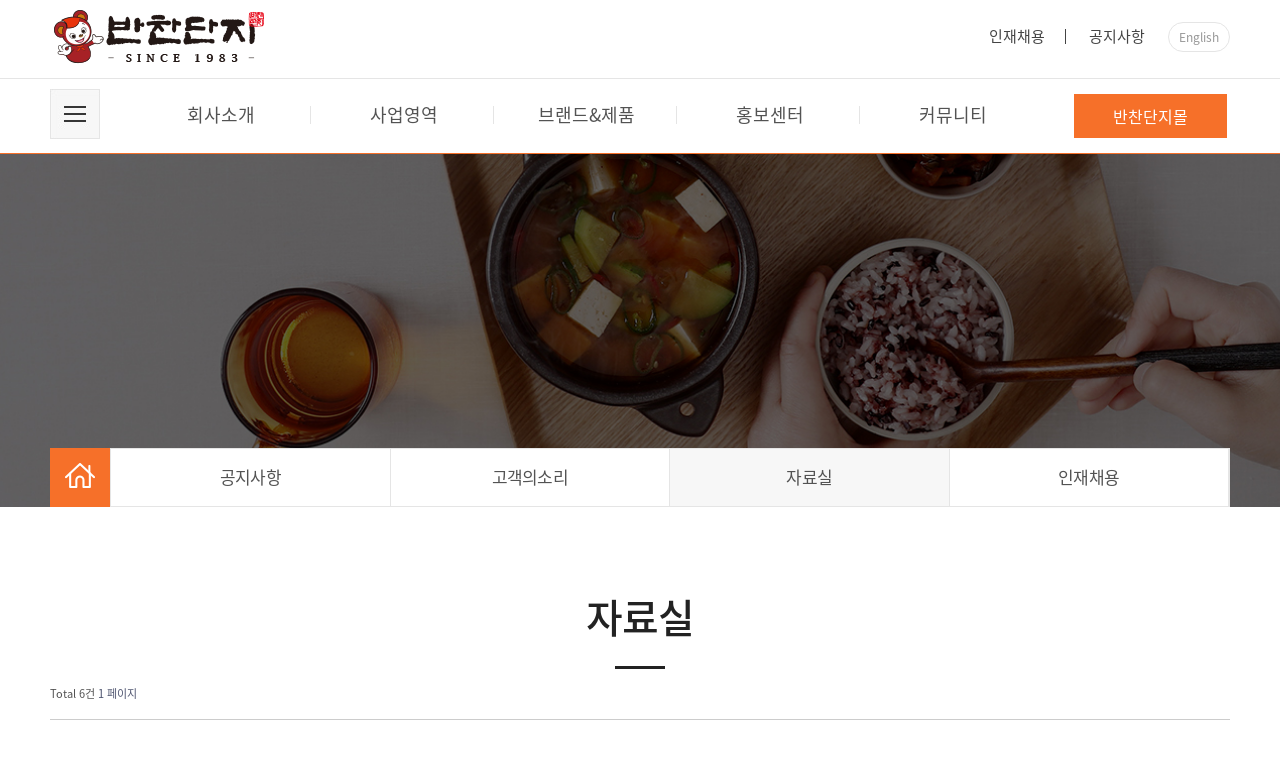

--- FILE ---
content_type: text/html; charset=utf-8
request_url: http://www.danji.kr/bbs/board.php?bo_table=online&sop=and&sst=wr_datetime&sod=asc&sfl=&stx=&sca=&page=1&ckattempt=1
body_size: 5789
content:
<!doctype html>
<html lang="ko">
<head>
<meta charset="utf-8">
<meta http-equiv="imagetoolbar" content="no">
<meta http-equiv="X-UA-Compatible" content="IE=edge">









	
	






<link rel="stylesheet" href="http://www.danji.kr/theme/basic/css/default.css?ver=171222">
<!--[if lte IE 8]>
<script src="http://www.danji.kr/js/html5.js"></script>
<![endif]-->
<script>
// 자바스크립트에서 사용하는 전역변수 선언
var g5_url       = "http://www.danji.kr";
var g5_bbs_url   = "http://www.danji.kr/bbs";
var g5_is_member = "";
var g5_is_admin  = "";
var g5_is_mobile = "";
var g5_bo_table  = "online";
var g5_sca       = "";
var g5_editor    = "smarteditor2";
var g5_cookie_domain = "";
</script>



<script src="http://www.danji.kr/js/jquery-1.8.3.min.js"></script>
<script src="http://www.danji.kr/js/jquery.menu.js?ver=171222"></script>
<script src="http://www.danji.kr/js/common.js?ver=171222"></script>
<script src="http://www.danji.kr/js/wrest.js?ver=171222"></script>
<script src="http://www.danji.kr/js/placeholders.min.js"></script>
<link rel="stylesheet" href="http://www.danji.kr/js/font-awesome/css/font-awesome.min.css">
	
	<!--반응형태그-->
	<meta name="viewport" content="width=device-width, initial-scale=1, user-scalable=no">
	<!--여기부터 네이버 메타태그-->
	<meta name="naver-site-verification" content="9f6a59eba7025ec732642d9bd4c2eb5741a8b7ab"/>
	<meta name="title" content="" />
	<meta name="keyword" content="반찬단지" />
	<meta name="description" content="전통 먹거리, 문화의 명가 반찬단지입니다.">

	<meta property="og:type" content="website">
	<meta property="og:title" content="반찬단지">
	<meta property="og:description" content="전통 먹거리, 문화의 명가 반찬단지입니다.">
	<meta property="og:image" content="#">
	<meta property="og:url" content="">
	<!--여기까지 네이버 메타태그-->

	<title> 반찬단지 </title>	
	<link rel="stylesheet" type="text/css" href="/css/common.css" />
<link rel="stylesheet" href="http://www.danji.kr/skin/board/online/style.css?ver=171222">
	<link rel="stylesheet" type="text/css" href="/css/include.css" />
	<link rel="stylesheet" type="text/css" href="/css/mobile_include.css" />
	<link rel="stylesheet" type="text/css" href="/css/main.css" />
	<link rel="stylesheet" type="text/css" href="/css/mobile_main.css" />
	<link rel="stylesheet" type="text/css" href="/css/sub.css" />
	<link rel="stylesheet" type="text/css" href="/css/mobile_sub.css" />
	<link rel="stylesheet" type="text/css" href="/css/jquery.bxslider.css" />
	<link rel="stylesheet" type="text/css" href="/css/mobilemenu.css"/>
	
	<script src="https://ajax.googleapis.com/ajax/libs/jquery/1.11.3/jquery.min.js"></script>
    <script src="/js/jquery.bxslider.js" type="text/javascript"></script>
    <script src="/js/jquery.bxslider.min.js" type="text/javascript"></script>
    <script src="/js/dropmenu.js" type="text/javascript"></script>
    <script src="/js/dropmenu.js" type="text/javascript"></script>
	<script src="/js/jquery-ui.min.js" type="text/javascript" ></script>
    <script src="/js/jquery.simple-sidebar.min.js" type="text/javascript" ></script>

	
	<script type="text/javascript">
	    $(document).ready(function () {
			$('#main-sidebar').simpleSidebar({
				opener: '#toggle-sidebar',
				wrapper: '#main',
				animation: {
					easing: "easeOutQuint"
				},
				sidebar: {
					align: 'right',
					closingLinks: '.close-sb',
				},
				sbWrapper: {
					display: true
				}
			});
	    });
		
	</script>
	
	<script type="text/javascript">
		$(function() {
			$("#m_plus1").click(function(){
				$("#m1").toggle();
			});
			
		});

		function f1()
		{
			$('#m_m1').toggle();
			$('#m_p1').toggle();
		}
		
		function f2()
		{
			$('#m_m2').toggle();
			$('#m_p2').toggle();
		}
		
		function f3()
		{
			$('#m_m3').toggle();
			$('#m_p3').toggle();
		}
		
		function f4()
		{
			$('#m_m4').toggle();
			$('#m_p4').toggle();
		}
		
		function f5()
		{
			$('#m_m5').toggle();
			$('#m_p5').toggle();
		}
		
	</script>






	
	<script>
	$(document).ready(function(){
		$('.mainVisual').bxSlider({
		auto:true,
		controls: false,
		pager:true,
		});
		
		$('.productVisual').bxSlider({
		auto: true,
		autoControls: true,
		pager:false,
		slideWidth: 290,
		minSlides: 2,
		maxSlides: 4,
		moveSlides: 1,
		slideMargin: 5,
		});
		
	});
	</script>
	
	
	
	
	
	
	
	
	
<body>

    
	
<header>
	<div class="topLine">
		<div class="inner">
			<div class="logo">
				<a href="/index.php"><img src="/images/logo.png"></a>
			</div>
			
			<div class="optionLine">
				<ul class="topMenu">
					<li><a href="http://m.saramin.co.kr/job-search/company-info-view/recruit?csn=1378617919" target="_blank">인재채용</a></li>
					<li><a href="/bbs/board.php?bo_table=notice">공지사항</a></li>
				</ul>
				<div class="lang"><a href="">English</a></div>
			</div>
			
			<div class="moMenu" id="toggle-sidebar">
				<img src="/images/allmenu.jpg">
			</div>
		</div>
	</div>
	
	<div class="gnbLine">
		<div class="inner">
			<div class="cont">
				<div class="allmenu"><img src="/images/allmenu.jpg"></div>
				<ul class="gnb">
					<li class="gnbCompany"><a href="/pages/company01.php">회사소개</a>
						<dl class="companyDrop drop">
							<dd><a href="/pages/company01.php">회사개요</a></dd>
							<dd><a href="/pages/company02.php">인사말</a></dd>
							<dd><a href="/pages/company03.php">연혁</a></dd>
							<dd><a href="/pages/brand02.php">사업장안내</a></dd>
							<dd><a href="/pages/company04.php">미션</a></dd>
							<dd><a href="/pages/business04.php">HACCP인증내역</a></dd>
							<dd><a href="/pages/promote05.php">찾아오시는길</a></dd>
						</dl>
					</li>
					
					
					<li class="gnbBusiness"><a href="/pages/business01.php">사업영역</a>
						<dl class="businessDrop drop">
							<dd><a href="/pages/business01.php">식품사업</a></dd>
							<dd><a href="/pages/business02.php">식재사업</a></dd>
							<dd><a href="/pages/business03.php">해외식품사업</a></dd>
						</dl>
					</li>
					
					
					<li class="gnbBrand"><a href="/pages/brand01.php">브랜드&제품</a>
						<dl class="brandDrop drop">
							<dd><a href="/pages/brand01.php">브랜드</a></dd>
							<dd><a href="/bbs/board.php?bo_table=product01">젓갈류</a></dd>
							<dd><a href="/bbs/board.php?bo_table=product02">반찬류</a></dd>
							<dd><a href="/bbs/board.php?bo_table=product03">절임류</a></dd>
							<dd><a href="/bbs/board.php?bo_table=product04">간편식류</a></dd>
							<dd><a href="/bbs/board.php?bo_table=product05">액젓,소스</a></dd>
						</dl>
					</li>
					
					<li class="gnbPromote"><a href="/bbs/board.php?bo_table=news">홍보센터</a>
						<dl class="promoteDrop drop">
							<dd><a href="/bbs/board.php?bo_table=news">반찬단지소식</a></dd>
							<dd><a href="/bbs/board.php?bo_table=press">뉴스,보도자료</a></dd>
							<dd><a href="/bbs/board.php?bo_table=facebook">소셜라이브</a></dd>
							<dd><a href="/bbs/board.php?bo_table=recipe">레시피</a></dd>
						</dl>
					</li>
					
					<li class="gnbCommunity"><a href="/bbs/board.php?bo_table=notice">커뮤니티</a>
						<dl class="communityDrop drop">
							<dd><a href="/bbs/board.php?bo_table=notice">공지사항</a></dd>
							<dd><a href="/bbs/write.php?bo_table=customer">고객의소리</a></dd>
							<dd><a href="/bbs/board.php?bo_table=online">자료실</a></dd>
							<dd><a href="/bbs/board.php?bo_table=recriut">인재채용</a></dd>
						</dl>
					</li>
				</ul>
				<div class="gomall">
					<a href="https://smartstore.naver.com/banchandanjistore" target="_blank">반찬단지몰</a>
				</div>
			</div>
		</div>
	</div>
	
	
	<div class="allmenuDrop">
		<div class="inner">
			<div class="dropCont">
				<ul>
					<li><a href="/pages/company01.php">회사개요</a></li>
					<li><a href="/pages/company02.php">인사말</a></li>
					<li><a href="/pages/company03.php">연혁</a></li>
					<li><a href="/pages/brand02.php">사업장안내</a></li>
					<li><a href="/pages/company04.php">미션</a></li>
					<li><a href="/pages/business04.php">HACCP인증내역</a></li>
					<li><a href="/pages/promote05.php">찾아오시는길</a></li>
				</ul>
				
				<ul>
					<li><a href="/pages/business01.php">식품사업</a></li>
					<li><a href="/pages/business02.php">식재사업</a></li>
					<li><a href="/pages/business03.php">해외식품사업</a></li>
				</ul>
				
				<ul>
					<li><a href="/pages/brand01.php">브랜드</a></li>
					<li><a href="/bbs/board.php?bo_table=product01">젓갈류</a></li>
					<li><a href="/bbs/board.php?bo_table=product02">반찬류</a></li>
					<li><a href="/bbs/board.php?bo_table=product03">절임류</a></li>
					<li><a href="/bbs/board.php?bo_table=product04">간편식류</a></li>
					<li><a href="/bbs/board.php?bo_table=product05">액젓,소스</a></li>
	
				</ul>
				
				<ul>
					<li><a href="/bbs/board.php?bo_table=news">반찬단지소식</a></li>
					<li><a href="/bbs/board.php?bo_table=press">뉴스,보도자료</a></li>
					<li><a href="/bbs/board.php?bo_table=social">소셜라이브</a></li>
					<li><a href="/bbs/board.php?bo_table=recipe">레시피</a></li>
				</ul>
				
				<ul>
					<li><a href="/bbs/board.php?bo_table=notice">공지사항</a></li>
					<li><a href="/bbs/write.php?bo_table=customer">고객의소리</a></li>
					<li><a href="/bbs/board.php?bo_table=online">자료실</a></li>
					<li><a href="/bbs/board.php?bo_table=recriut">인재채용</a></li>
				</ul>
			</div>
		</div>
	</div>
	
</header>






	<div class="mobilemenu" id="main-sidebar">
		<div class="cont">
			<div class="topline">
				<div class="opmenu">
					<div><a href="/bbs/board.php?bo_table=notice">NOTICE</a></div>
					<div><a href="http://m.saramin.co.kr/job-search/company-info-view/recruit?csn=1378617919" target="_blank">RECRUIT</a></div>
				</div>
				<div class="menu_close close-sb"><img src="/images/close.png"></div>
			</div>
			
			<ul class="menulist">
				<li>
					<a href="javascript:f1();" onclick="javascript:$('#m1').toggle();">
						회사소개
						<span class="menu_plus" id="m_p1"><img src="/images/menu_plus.png"></span>
						<span class="menu_plus" style="display:none;" id="m_m1"><img src="/images/menu_minus.png"></span>
					</a>
					
					<ul style="display:none;" id="m1">
						<li><a href="/pages/company01.php">회사개요</a></li>
						<li><a href="/pages/company02.php">인사말</a></li>
						<li><a href="/pages/company03.php">연혁</a></li>
						<li><a href="/pages/brand02.php">사업장안내</a></li>
						<li><a href="/pages/company04.php">미션</a></li>
						<li><a href="/pages/business04.php">HACCP인증내역</a></li>
						<li><a href="/pages/promote05.php">찾아오시는길</a></li>
					</ul>
				</li>
				
				
				
				
				<li>
					<a href="javascript:f2();" onclick="javascript:$('#m2').toggle();">
						사업영역
						<span class="menu_plus" id="m_p2"><img src="/images/menu_plus.png"></span>
						<span class="menu_plus" style="display:none;" id="m_m2"><img src="/images/menu_minus.png"></span>
					</a>
					
					<ul style="display:none;" id="m2">
						<li><a href="/pages/business01.php">식품사업</a></li>
						<li><a href="/pages/business02.php">식재사업</a></li>
						<li><a href="/pages/business03.php">해외식품사업</a></li>
					</ul>
				</li>
				
				<li>
					<a href="javascript:f3();" onclick="javascript:$('#m3').toggle();">
						브랜드&제품
						<span class="menu_plus" id="m_p3"><img src="/images/menu_plus.png"></span>
						<span class="menu_plus" style="display:none;" id="m_m3"><img src="/images/menu_minus.png"></span>
					</a>
					
					<ul style="display:none;" id="m3">
						<li><a href="/pages/brand01.php">브랜드</a></li>
						<li><a href="/bbs/board.php?bo_table=product01">젓갈류</a></li>
						<li><a href="/bbs/board.php?bo_table=product02">반찬류</a></li>
						<li><a href="/bbs/board.php?bo_table=product03">절임류</a></li>
						<li><a href="/bbs/board.php?bo_table=product04">간편식류</a></li>
						<li><a href="/bbs/board.php?bo_table=product05">액젓,소스</a></li>
					</ul>
				</li>
				
				<li>
					<a href="javascript:f4();" onclick="javascript:$('#m4').toggle();">
						홍보센터
						<span class="menu_plus" id="m_p4"><img src="/images/menu_plus.png"></span>
						<span class="menu_plus" style="display:none;" id="m_m4"><img src="/images/menu_minus.png"></span>
					</a>
					
					<ul style="display:none;" id="m4">
						<li><a href="/bbs/board.php?bo_table=news">반찬단지소식</a></li>
						<li><a href="/bbs/board.php?bo_table=press">뉴스,보도자료</a></li>
						<li><a href="/bbs/board.php?bo_table=social">소셜라이브</a></li>
						<li><a href="/bbs/board.php?bo_table=recipe">레시피</a></li>
						<li><a href="#">찾아오시는길</a></li>
					</ul>
				</li>
				
				<li>
					<a href="javascript:f5();" onclick="javascript:$('#m5').toggle();">
						커뮤니티
						<span class="menu_plus" id="m_p5"><img src="/images/menu_plus.png"></span>
						<span class="menu_plus" style="display:none;" id="m_m5"><img src="/images/menu_minus.png"></span>
					</a>
					
					<ul style="display:none;" id="m5">
						<li><a href="/bbs/board.php?bo_table=notice">공지사항</a></li>
						<li><a href="/bbs/write.php?bo_table=customer">고객의소리</a></li>
						<li><a href="/bbs/board.php?bo_table=online">자료실</a></li>
						<li><a href="/bbs/board.php?bo_table=recriut">인재채용</a></li>
					</ul>
				</li>
				
				
			</ul>
		</div>
	</div>




























<script type="text/javascript">
		jQuery("document").ready(function(){
			$('.community03').addClass("on");
		});
	</script>

<section id="sub">
		<div class="subTitleImg">
			<div class="bg"><img src="/images/board/communityTitle.jpg"></div>
			
			<div class="subGnb">
				<div class="home"><img src="/images/sub/homeIcon.png"></div>
				<ul class="subMenu">
					<li class="community01"><a href="/bbs/board.php?bo_table=notice">공지사항</a></li>
					<li class="community02"><a href="/bbs/write.php?bo_table=customer">고객의소리</a></li>
					<li class="community03"><a href="/bbs/board.php?bo_table=online">자료실</a></li>
					<li class="community04"><a href="/bbs/board.php?bo_table=recriut">인재채용</a></li>
				</ul>
			</div>
		</div>
		
		
	<div class="board">
		
		<div class="subTitleLine">
					<div class="subTitle">자료실</div>
					<div class="line"></div>
				</div><!-- 게시판 목록 시작 { -->
<div id="bo_list" style="width:100%">


    <!-- 게시판 페이지 정보 및 버튼 시작 { -->
    <div id="bo_btn_top">
        <div id="bo_list_total">
            <span>Total 6건</span>
            1 페이지
        </div>

            </div>
    <!-- } 게시판 페이지 정보 및 버튼 끝 -->

    <!-- 게시판 카테고리 시작 { -->
        <!-- } 게시판 카테고리 끝 -->

    <form name="fboardlist" id="fboardlist" action="./board_list_update.php" onsubmit="return fboardlist_submit(this);" method="post">
    <input type="hidden" name="bo_table" value="online">
    <input type="hidden" name="sfl" value="">
    <input type="hidden" name="stx" value="">
    <input type="hidden" name="spt" value="">
    <input type="hidden" name="sca" value="">
    <input type="hidden" name="sst" value="wr_datetime">
    <input type="hidden" name="sod" value="asc">
    <input type="hidden" name="page" value="1">
    <input type="hidden" name="sw" value="">

    <div class="tbl_head01 tbl_wrap">
        <table>
        <caption>자료실 목록</caption>
        <thead>
        <tr>
                        <th scope="col">번호</th>
            <th scope="col">제목</th>
            <th scope="col">글쓴이</th>
            <th scope="col"><a href="/bbs/board.php?bo_table=online&amp;sop=and&amp;sst=wr_hit&amp;sod=desc&amp;sfl=&amp;stx=&amp;sca=&amp;page=1">조회 <i class="fa fa-sort" aria-hidden="true"></i></a></th>
                                    <th scope="col"><a href="/bbs/board.php?bo_table=online&amp;sop=and&amp;sst=wr_datetime&amp;sod=desc&amp;sfl=&amp;stx=&amp;sca=&amp;page=1">날짜  <i class="fa fa-sort" aria-hidden="true"></i></a></th>
        </tr>
        </thead>
        <tbody>
                <tr class="">
                        <td class="td_num2">
            6            </td>

            <td class="td_subject" style="padding-left:0px">
                                <div class="bo_tit">
                    
                    <a href="http://www.danji.kr/bbs/board.php?bo_table=online&amp;wr_id=1&amp;sst=wr_datetime&amp;sod=asc&amp;sop=and&amp;page=1">
                                                                        반찬단지 소개서_영문                       
                    </a>
                    <i class="fa fa-download" aria-hidden="true"></i><i class="fa fa-heart" aria-hidden="true"></i>                                    </div>

            </td>
            <td class="td_name sv_use"><span class="sv_member">반찬단지</span></td>
            <td class="td_num">5102</td>
                                    <td class="td_datetime">06-02</td>

        </tr>
                <tr class="">
                        <td class="td_num2">
            5            </td>

            <td class="td_subject" style="padding-left:0px">
                                <div class="bo_tit">
                    
                    <a href="http://www.danji.kr/bbs/board.php?bo_table=online&amp;wr_id=5&amp;sst=wr_datetime&amp;sod=asc&amp;sop=and&amp;page=1">
                                                                        반찬단지 카다로그                       
                    </a>
                    <i class="fa fa-download" aria-hidden="true"></i><i class="fa fa-heart" aria-hidden="true"></i>                                    </div>

            </td>
            <td class="td_name sv_use"><span class="sv_guest">반찬단지</span></td>
            <td class="td_num">5708</td>
                                    <td class="td_datetime">07-19</td>

        </tr>
                <tr class="">
                        <td class="td_num2">
            4            </td>

            <td class="td_subject" style="padding-left:0px">
                                <div class="bo_tit">
                    
                    <a href="http://www.danji.kr/bbs/board.php?bo_table=online&amp;wr_id=16&amp;sst=wr_datetime&amp;sod=asc&amp;sop=and&amp;page=1">
                                                                        반찬단지 로고                       
                    </a>
                    <i class="fa fa-download" aria-hidden="true"></i><i class="fa fa-heart" aria-hidden="true"></i>                                    </div>

            </td>
            <td class="td_name sv_use"><span class="sv_member">반찬단지</span></td>
            <td class="td_num">5361</td>
                                    <td class="td_datetime">03-24</td>

        </tr>
                <tr class="">
                        <td class="td_num2">
            3            </td>

            <td class="td_subject" style="padding-left:10px">
                                <div class="bo_tit">
                    
                    <a href="http://www.danji.kr/bbs/board.php?bo_table=online&amp;wr_id=21&amp;sst=wr_datetime&amp;sod=asc&amp;sop=and&amp;page=1">
                        <img src="http://www.danji.kr/skin/board/online/img/icon_reply.gif" class="icon_reply" alt="답변글">                                                별빛마을과 함께하는 '반찬나눔 사랑나눔'                       
                    </a>
                    <i class="fa fa-heart" aria-hidden="true"></i>                                    </div>

            </td>
            <td class="td_name sv_use"><span class="sv_guest">고고</span></td>
            <td class="td_num">363</td>
                                    <td class="td_datetime">07-17</td>

        </tr>
                <tr class="">
                        <td class="td_num2">
            2            </td>

            <td class="td_subject" style="padding-left:20px">
                                <div class="bo_tit">
                    
                    <a href="http://www.danji.kr/bbs/board.php?bo_table=online&amp;wr_id=22&amp;sst=wr_datetime&amp;sod=asc&amp;sop=and&amp;page=1">
                        <img src="http://www.danji.kr/skin/board/online/img/icon_reply.gif" class="icon_reply" alt="답변글">                                                aaaaa                       
                    </a>
                                                        </div>

            </td>
            <td class="td_name sv_use"><span class="sv_guest">dddd</span></td>
            <td class="td_num">15</td>
                                    <td class="td_datetime">12-06</td>

        </tr>
                <tr class="">
                        <td class="td_num2">
            1            </td>

            <td class="td_subject" style="padding-left:10px">
                                <div class="bo_tit">
                    
                    <a href="http://www.danji.kr/bbs/board.php?bo_table=online&amp;wr_id=23&amp;sst=wr_datetime&amp;sod=asc&amp;sop=and&amp;page=1">
                        <img src="http://www.danji.kr/skin/board/online/img/icon_reply.gif" class="icon_reply" alt="답변글">                                                Re: 반찬단지 로고                       
                    </a>
                                                        </div>

            </td>
            <td class="td_name sv_use"><span class="sv_guest">먹방패</span></td>
            <td class="td_num">16</td>
                                    <td class="td_datetime">12-12</td>

        </tr>
                        </tbody>
        </table>
    </div>

    
    </form>
     
       <!-- 게시판 검색 시작 { -->
    <fieldset id="bo_sch">
        <legend>게시물 검색</legend>

        <form name="fsearch" method="get">
        <input type="hidden" name="bo_table" value="online">
        <input type="hidden" name="sca" value="">
        <input type="hidden" name="sop" value="and">
        <label for="sfl" class="sound_only">검색대상</label>
        <select name="sfl" id="sfl">
            <option value="wr_subject">제목</option>
            <option value="wr_content">내용</option>
            <option value="wr_subject||wr_content">제목+내용</option>
            <option value="mb_id,1">회원아이디</option>
            <option value="mb_id,0">회원아이디(코)</option>
            <option value="wr_name,1">글쓴이</option>
            <option value="wr_name,0">글쓴이(코)</option>
        </select>
        <label for="stx" class="sound_only">검색어<strong class="sound_only"> 필수</strong></label>
        <input type="text" name="stx" value="" required id="stx" class="sch_input" size="25" maxlength="20" placeholder="검색어를 입력해주세요">
        <button type="submit" value="검색" class="sch_btn"><i class="fa fa-search" aria-hidden="true"></i><span class="sound_only">검색</span></button>
        </form>
    </fieldset>
    <!-- } 게시판 검색 끝 -->   
</div>




<!-- 페이지 -->


<!-- } 게시판 목록 끝 -->

</div>
<footer>
	<div class="inner">
		<div class="topLine">
			<ul class="topMenu">
				<li><a href="/pages/company01.php">회사소개</a></li>
				<li><a href="/pages/brand01.php">브랜드</a></li>
				<li><a href="/pages/promote05.php">찾아오시는길</a></li>
			</ul>
			
			<ul class="footSns">
				<li><a href="https://www.instagram.com/banchandanji/"><img src="/images/footInsta.png"></a></li>
				<li><a href="https://blog.naver.com/banchandanji1"><img src="/images/footBlog.png"></a></li>
				<li><a href="https://www.facebook.com/banchandanji/?modal=admin_todo_tour"><img src="/images/footFacebook.png"></a></li>
				<li><a href="https://www.youtube.com/channel/UCJdQ0eDn76UyvGs9ylPlklA?view_as=subscriber"><img src="/images/footYoutube.png"></a></li>
			</ul>
		</div>
		
		<div class="copyLine">
			<div class="copy">
				<b>(주)반찬단지</b>  인천광역시 서구 북항로 28-29(원창동)  TEL : 032-574-8877   FAX : 032-574-3346     대표이사 : 우성명</br>
				사업자등록번호 : 137-86-39932     개인정보관리책임자 : 우길명     E-mail : banchandanji1@naver.com</br>
				COPY RIGHT 1983 BANCHANDANJI. ALL RIGHT RESERVED</br>
			</div>
			
			<div class="goShop">
				<div class="selectbox">
					<select name="selecter" id="fsite_sel" onchange="window.open(value,'_blank');">
						<option value="https://smartstore.naver.com/banchandanji">네이버</option>
						<option value="http://minishop.gmarket.co.kr/banchandanji">G마켓</option>
						<option value="http://stores.auction.co.kr/banchandanji">옥션</option>
						<option value="https://www.coupang.com/np/products/brand-shop?brandName=%EB%B0%98%EC%B0%AC%EB%8B%A8%EC%A7%80">쿠팡</option>
						<option value="http://shop.11st.co.kr/store/banchandanji">11번가</option>
						<option value="http://www.interpark.com/display/sellerAllProduct.do?_method=main&sc.entrNo=3002915570&sc.supplyCtrtSeq=1&mid1=top&mid2=seller&mid3=001#N_E_S_50_1_~">인터파크</option>
					</select>
				</div>
				
				<div class="go" onclick="cite_move()">GO</div>
			</div>
		</div>
	</div>
	
	<script type="text/javascript">
		function cite_mov(){
				var cite = document.getElementByld("fsite_sel");
				var cite_url = cite.options [cite.selectedlndex].value;
				if(cite_url == "CAFE"){
					window.open(cite_url)
				}
		}
	</script>
</footer>   
   




<!-- ie6,7에서 사이드뷰가 게시판 목록에서 아래 사이드뷰에 가려지는 현상 수정 -->
<!--[if lte IE 7]>
<script>
$(function() {
    var $sv_use = $(".sv_use");
    var count = $sv_use.length;

    $sv_use.each(function() {
        $(this).css("z-index", count);
        $(this).css("position", "relative");
        count = count - 1;
    });
});
</script>
<![endif]-->

</body>
</html>

<!-- 사용스킨 : online -->


--- FILE ---
content_type: text/css
request_url: http://www.danji.kr/css/common.css
body_size: 1098
content:
/* CSS reset  */
/*******************************************************************************************************************************************/
@charset "utf-8";

@import url('https://fonts.googleapis.com/css?family=Noto+Sans');
@import url('https://fonts.googleapis.com/css?family=Open+Sans');
@import url('https://fonts.googleapis.com/css?family=Montserrat:200,300,400,500,700,800');
@import url('https://fonts.googleapis.com/css?family=Black+Han+Sans');
@import url('https://fonts.googleapis.com/css?family=Nanum+Gothic');
@import url('https://fonts.googleapis.com/css?family=Noto+Sans+Kr');

@import url(http://fonts.googleapis.com/earlyaccess/notosanskr.css);


@font-face {font-family: 'Noto Sans KR';font-style: normal;font-weight: 100;src: url(//fonts.gstatic.com/ea/notosanskr/v2/NotoSansKR-Thin.woff2) format('woff2'),url(//fonts.gstatic.com/ea/notosanskr/v2/NotoSansKR-Thin.woff) format('woff'),url(//fonts.gstatic.com/ea/notosanskr/v2/NotoSansKR-Thin.otf) format('opentype');}
@font-face {font-family: 'Noto Sans KR';font-style: normal;font-weight: 300;src: url(//fonts.gstatic.com/ea/notosanskr/v2/NotoSansKR-Light.woff2) format('woff2'),url(//fonts.gstatic.com/ea/notosanskr/v2/NotoSansKR-Light.woff) format('woff'),url(//fonts.gstatic.com/ea/notosanskr/v2/NotoSansKR-Light.otf) format('opentype');}
@font-face {font-family: 'Noto Sans KR';font-style: normal;font-weight: 400;src: url(//fonts.gstatic.com/ea/notosanskr/v2/NotoSansKR-Regular.woff2) format('woff2'),url(//fonts.gstatic.com/ea/notosanskr/v2/NotoSansKR-Regular.woff) format('woff'),url(//fonts.gstatic.com/ea/notosanskr/v2/NotoSansKR-Regular.otf) format('opentype');}
@font-face {font-family: 'Noto Sans KR';font-style: normal;font-weight: 500;src: url(//fonts.gstatic.com/ea/notosanskr/v2/NotoSansKR-Medium.woff2) format('woff2'),url(//fonts.gstatic.com/ea/notosanskr/v2/NotoSansKR-Medium.woff) format('woff'),url(//fonts.gstatic.com/ea/notosanskr/v2/NotoSansKR-Medium.otf) format('opentype');}
@font-face {font-family: 'Noto Sans KR';font-style: normal;font-weight: 700;src: url(//fonts.gstatic.com/ea/notosanskr/v2/NotoSansKR-Bold.woff2) format('woff2'),url(//fonts.gstatic.com/ea/notosanskr/v2/NotoSansKR-Bold.woff) format('woff'),url(//fonts.gstatic.com/ea/notosanskr/v2/NotoSansKR-Bold.otf) format('opentype');}
@font-face {font-family: 'Noto Sans KR';font-style: normal;font-weight: 900;src: url(//fonts.gstatic.com/ea/notosanskr/v2/NotoSansKR-Black.woff2) format('woff2'),url(//fonts.gstatic.com/ea/notosanskr/v2/NotoSansKR-Black.woff) format('woff'),url(//fonts.gstatic.com/ea/notosanskr/v2/NotoSansKR-Black.otf) format('opentype');}


/*******************************************************************************************************************************************/

/*******************************************************************************************************************************************/



/* Reset */

html, body, div, span, applet, object, iframe, h1, h2, h3, h4, h5, h6, p, blockquote, pre, a, abbr, acronym, address, big, cite, code, del, dfn, em, font, img, ins, kbd, q, s, samp, small, strike, strong, sub, sup, tt, var, dl, dt, dd, ol, ul, li, fieldset, form, label, legend, table, caption, tbody, tfoot, thead, tr, th, td, input, label {margin:0; padding:0; border:0; font-weight:inherit; font-style:inherit;  vertical-align:baseline; color:#535353;}
html { overflow-y:scroll; background-color:#fff;}
body, table, input, select, textarea, button, a, p, div, span {font-family:'Noto sans kr', 'nanum gothic', 'montserrat';}
td{font-family: 'Noto_kr', 'sinkinsans';}

.wrap, .intropage_wrap, .page_wrap { width:100%;  background-color:#fff; min-width:1180px; overflow:hidden;}/*  하단좌우스코롤때문에 삭제*/


/* 링크에서 밑줄 없애기 */
a { text-decoration:none }
/* 마우스 지나갈 때만 삭제 + 강제로 없애기 */
a:hover { cursor:pointer; text-decoration:none !important }
/* ul li type reset */
ul,ol,li { list-style-type:none;}


.wrap, .intropage_wrap, .page_wrap { width:100%;  background-color:#fff; min-width:1180px; overflow-x:hidden;}/*  하단좌우스코롤때문에 삭제*/

--- FILE ---
content_type: text/css
request_url: http://www.danji.kr/css/include.css
body_size: 999
content:
header{
	width:100%;
	display:block;
}

header .topLine{
	width:1180px;
	margin:0 auto;
	padding:10px 0px;
}

header .topLine .inner{
	width:100%;
	display:inline-block;
}

header .topLine .inner .logo{
	width:219px;
	display:inline-block;
}

header .topLine .inner .optionLine{
	display:inline-block;
	float:right;
	margin-top:12px;
}

header .topLine .inner .topMenu{
	display:inline-block;
}

header .topLine .inner .topMenu li{
	display:inline-block;
	font-size:15px;
	color:#444;
	border-right:1px solid #444;
	line-height:15px;
	padding:0px 20px;
}

header .topLine .inner .topMenu li:last-child{
	border-right:0px solid #444;
}

header .topLine .inner .topMenu li a{
	color:#444;
}



header .topLine .inner .lang{
	display:inline-block;
	padding:5px 10px;
	border:1px solid #e5e5e5;
	border-radius:20px;
	-webkit-border-radius:20px;
	-moz-border-radius:20px;
	color:#999
}


header .topLine .inner .lang a{
	color:#999
}


header .topLine .inner .moMenu{
	display:none;
	float:right;
	width:50px;
}

header .topLine .inner .moMenu img{
	width:100%;
}


header .gnbLine{
	width:100%;
	border-top:1px solid #e5e5e5;
	border-bottom:1px solid #f67029;
	padding:10px 0px;
}


header .gnbLine .inner{
	width:1180px;
	margin:0 auto;
}


header .gnbLine .inner .cont{
	width:100%;
	display:inline-block;
}

header .gnbLine .inner .cont .allmenu{
	width:50px;
	display:inline-block;
	vertical-align:middle;
}
header .gnbLine .inner .cont .allmenu img{
	width:100%;
}

header .gnbLine .inner .cont .gnb{
	display:inline-block;
	vertical-align:middle;
	text-align:Center;
	width:968px;
}

header .gnbLine .inner .cont .gnb li{
	display:inline-block;
	font-size:18px;
	color:#222;
	width:180px;
	text-align:center;
	border-right:1px solid #e5e5e5;
	line-height:18px;
}


header .gnbLine .inner .cont .gnb li:last-child{
	border-right:0px solid #e5e5e5;
}

header .gnbLine .inner .cont .gomall{
	width:153px;
	display:inline-block;
	background:#f67029;
	text-align:Center;
	color:#fff;
	vertical-align:middle;
	padding:10px 0px;
	font-size:16px;
}

header .gnbLine .inner .cont .gomall a{
	color:#fff;
}



.drop{
	width:180px;
	z-index:99;
	background:#fff;
	display:none;
	position:absolute;
	margin-top:30px;
}



.drop dd{
	width:100%;
	text-align:center;
	padding:15px 0px;
	font-size:14px;
}

.drop dd:hover{
	background:#f67029;
	color:#fff;
	display:block;
}

.drop dd:hover a{
	color:#fff;
	display:block;
}


.allmenuDrop{
	width:100%;
	background:#fff;
	position:absolute;
	display:none;
	z-index:99;
}

.allmenuDrop .inner{
	width:1180px;
	margin:0 auto;
}



.allmenuDrop .dropCont{
	width:968px;
	margin-left:76px;
	display:flex;

}


.allmenuDrop .inner ul{
	width:184px;
	display:inline-block;
	border-right:1px solid #e5e5e5;
	padding:20px;
	box-sizing:border-box;
}

.allmenuDrop .inner ul:last-child{
	border-right:0px solid #e5e5e5;
}

.allmenuDrop .inner ul li{
	font-size:15px;
	margin:5px 0px;
}


.allmenuDrop .inner ul li:hover a{
	color:#f67029;
}




footer{
	width:100%;
	background:#2f2f2f;
}


footer .inner{
	width:1180px;
	margin:0 auto;
}

footer .inner .topLine{
	width:100%;
	display:inline-block;
	padding:15px 0px;
	border-bottom:1px solid #777;
}

footer .inner .topLine .topMenu{
	display:inline-block;
	margin-top:3px;
}

footer .inner .topLine .topMenu li{
	display:inline-block;
	font-size:14px;
	color:#777777;
	margin-right:20px;
}


footer .inner .topLine .topMenu li a{
	color:#777777;
}

footer .inner .topLine .footSns{
	display:inline-block;
	float:right;
}

footer .inner .topLine .footSns li{
	display:inline-block;
	width:30px;
}

footer .inner .topLine .footSns li img{
	width:100%;
}


footer .inner .copyLine{
	width:100%;
	padding:30px 0px;
	display:inline-block;
}


footer .inner .copyLine .copy{
	font-size:14px;
	color:#777;
	display:inline-block;
	line-height:24px;
	font-family:'roboto','noto sans kr';
}

footer .inner .copyLine .goShop{
	display:inline-block;
	float:right;
}

footer .inner .copyLine .goShop div{
	display:inline-block;
}



footer .inner .copyLine .goShop .selectbox{
	display:inline-block;
	border:1px solid #777;
	border-radius:10px;
	width:120px;
	box-sizing:border-box;
	vertical-align:middle;
}

footer .inner .copyLine .goShop .selectbox select{
	border:0;
	width:100%;
	background:#2f2f2f;
	color:#777;
	padding:10px;
	box-sizing:border-box;
	border-radius:10px;
}

footer .inner .copyLine .goShop .go{
	display:Inline-block;
	padding:10px;
	box-sizing:border-box;
	font-size:12px;
	border:1px solid #777;
	color:#777;
	border-radius:10px;
	vertical-align:middle;
}




.keycolor{
	color:#f67029;
}

--- FILE ---
content_type: text/css
request_url: http://www.danji.kr/css/mobile_include.css
body_size: 650
content:
@media screen and (max-width: 1180px){
	header{
		width:100%;
		display:block;
	}
	
	header .topLine{
		width:94%;
		margin:0 auto;
		padding:10px 0px;
	}

	header .topLine .inner{
		width:100%;
		display:inline-block;
	}
	
	header .topLine .inner .logo{
		width:219px;
		display:inline-block;
	}
	
	header .topLine .inner .optionLine{
		display:none;
	}


	header .topLine .inner .moMenu{
		display:inline-block;
		float:right;
		width:50px;
	}
	
	header .topLine .inner .moMenu img{
		width:100%;
	}

	
	header .gnbLine{
		display:none;
	}


}



@media screen and (max-width: 425px){
	
	header .topLine .inner .logo{
		width:150px;
		display:inline-block;
	}
	
	header .topLine .inner .logo img{
		width:100%;
	}
	
	header .topLine .inner .moMenu{
		display:inline-block;
		float:right;
		width:40px;
	}
	
}


@media screen and (max-width: 320px){
	
	header .topLine .inner .logo{
		width:130px;
		display:inline-block;
	}
	
	header .topLine .inner .logo img{
		width:100%;
	}
	
	header .topLine .inner .moMenu{
		display:inline-block;
		float:right;
		width:30px;
	}
	
}


@media screen and (max-width: 1180px){





	
	
	footer{
		width:100%;
		background:#2f2f2f;
	}
	
	
	footer .inner{
		width:94%;
		margin:0 auto;
	}
	
	footer .inner .topLine{
		width:100%;
		display:inline-block;
		padding:15px 0px;
		border-bottom:1px solid #777;
	}
	
footer .inner .topLine .topMenu{
	display:inline-block;
	margin-top:3px;
}

footer .inner .topLine .topMenu li{
	display:inline-block;
	font-size:14px;
	color:#777777;
	margin-right:20px;
}


footer .inner .topLine .topMenu li a{
	color:#777777;
}

footer .inner .topLine .snsMenu{
	display:inline-block;
	float:right;
}

footer .inner .topLine .snsMenu li{
	display:inline-block;
	width:30px;
}

footer .inner .topLine .snsMenu li img{
	width:100%;
}


footer .inner .copyLine{
	width:100%;
	padding:30px 0px;
	display:inline-block;
}


footer .inner .copyLine .copy{
	font-size:14px;
	color:#777;
	display:inline-block;
	line-height:24px;
	font-family:'roboto','noto sans kr';
}

footer .inner .copyLine .goShop{
	display:inline-block;
	float:right;
}

footer .inner .copyLine .goShop div{
	display:inline-block;
}



footer .inner .copyLine .goShop .selectbox{
	display:inline-block;
	border:1px solid #777;
	border-radius:10px;
	width:120px;
	box-sizing:border-box;
	vertical-align:middle;
}

footer .inner .copyLine .goShop .selectbox select{
	border:0;
	width:100%;
	background:#2f2f2f;
	color:#777;
	padding:10px;
	box-sizing:border-box;
	border-radius:10px;
}

footer .inner .copyLine .goShop .go{
	display:Inline-block;
	padding:10px;
	box-sizing:border-box;
	font-size:12px;
	border:1px solid #777;
	color:#777;
	border-radius:10px;
	vertical-align:middle;
}

}













--- FILE ---
content_type: text/css
request_url: http://www.danji.kr/css/main.css
body_size: 1603
content:

#main{
	width:100%;
	display:block;
	min-width:1180px;
	overflow-x:hidden;
}

#main .slides{
	width:1920px;
	position:relative;
	left:50%;
	margin-left:-960px;
}

#main .mainVisual .bg{
	width:100%;
}

#main .mainVisual .bg img{
	width:100%;
	vertical-align:bottom;
}


#main .mainVisual .cont{
	width:1180px;
	height:100%;
	position:absolute;
	z-index:9;
	left:50%;
	margin-left:-590px;
}

#main .mainVisual .cont .textcont{
	width:100%;
	margin-top:80px;
}

#main .mainVisual .cont .textcont .title{
	font-size:48px;
	font-weight:300;
	color:#fff;
	letter-spacing:-0.7px;
	line-height:56px;

}

#main .mainVisual .cont .textcont .title span{
	font-weight:bold;
	color:#ff9760;
}

#main .mainVisual .cont .textcont .substance{
	font-size:30px;
	font-weight:300;
	color:#fff;
	letter-spacing:-0.7px;
	margin-top:10px;
}

#main .mainVisual .cont .shortcut{
	width:100%;
	display:inline-block;
	position:absolute;
	bottom:10%;
}

#main .mainVisual .cont .shortcut{
	width:100%;
	display:inline-block;
	margin-top:280px;
}

#main .mainVisual .cont .shortcut .text{
	background:#fff;
	display:inline-block;
	padding:15px 230px;
	box-sizing:Border-box;
	font-size:20px;
	letter-spacing:-0.7px;
	color:#222;
	border-radius:5px;
}

#main .mainVisual .cont .shortcut .button{
	background:#f67029;
	display:inline-block;
	padding:15px 50px;
	box-sizing:Border-box;
	font-size:20px;
	letter-spacing:-0.7px;
	color:#fff;
	border-radius:5px;
}

#main .mainVisual .cont .shortcut .button a{
	color:#fff;
	display:block;
}


#main .recipe{
	width:100%;
	background:#f7f7f7;
	padding:80px 0px;
}



#main .recipe .inner{
	width:1180px;
	margin:0 auto;
}

#main .recipe .inner .recipeList{
	width:580px;
	display:inline-block;
	vertical-align:top;
	border-radius:5px;
	-webkit-border-radius:5px;
	-moz-border-radius:5px;
	background:#fff;
	overflow:hidden;
	box-shadow:3px 3px 5px #a1a1a1;
}

#main .recipe .inner .recipeList .thum{
	width:100%;
	overflow:hidden;
}



#main .recipe .inner .recipeCont{
	width:580px;
	display:inline-block;
	vertical-align:top;
	margin-left:15px;
}

#main .recipe .inner .recipeCont li{
	width:100%;
	border-radius:5px;
	-webkit-border-radius:5px;
	-moz-border-radius:5px;
	background:#fff;
	overflow:hidden;
	height:149px;
	margin-top:20px;
	box-shadow:3px 3px 5px #a1a1a1;
}

#main .recipe .inner .recipeCont li:first-child{
	margin-top:0px;
}


#main .recipe .inner .recipeCont li .thum{
	width:205px;
	height:100%;
	display:inline-block;
	overflow:hidden;
	vertical-align:middle;
}

#main .recipe .inner .recipeCont li .thum img{
	vertical-align:bottom;
	width:100%;
	height:100%;
}


#main .recipe .inner .textbox{
	display:inline-block;
	padding:17px 20px;
	box-sizing:Border-box;
	vertical-align:middle;
	width:64%
}

#main .recipe .inner .textbox .subtitle{
	font-size:15px;
	color:#f67029;
	letter-spacing:-0.7px;
}

#main .recipe .inner .textbox .title{
	font-size:24px;
	color:#2f2f2f;
	letter-spacing:-0.7px;
	width:100%;
	overflow:hidden;
	text-overflow:ellipsis;
	white-space:nowrap;
}

#main .recipe .inner .textbox .substance{
	font-size:18px;
	color:#777;
	letter-spacing:-0.7px;
	font-weight:300;
	margin-top:10px;
}


#main .product{
	width:1180px;
	margin-top:80px;
	position:relative;
	left:50%;
	margin-left:-590px;
}


#main .product .productVisual{
	width:100%;
}


#main .product .productVisual li{
	width:280px;
	border:1px solid #e5e5e5;
	box-sizing:border-box;
	padding:0px 0px 20px;
}

#main .product .productVisual li .thum{
	width:100%;
	overflow:hidden;
}


#main .product .productVisual li .thum img{
	width:100%;
}


#main .product .productVisual li .name{
	font-size:18px;
	color:#2f2f2f;
	text-align:Center;
	margin-top:15px;
}



#main .mainTitle{
	font-size:48px;
	font-family:'montserrat';
	text-align:Center;
	color:#222;
	margin-bottom:30px;
}


#main .mallBanner{
	width:1180px;
	position:relative;
	left:50%;
	margin-left:-590px;
	margin-top:80px;
}


#main .mallBanner .bg{
	width:100%;
}



#main .mallBanner .cont{
	width:100%;
	position:absolute;
	bottom:12%;
}


#main .mallBanner .cont .subtitle{
	font-size:24px;
	text-align:Center;
	color:#2f2f2f;
	letter-spacing:-0.7px;
	font-weight:300;
	line-height:32px;
}

#main .mallBanner .cont .title{
	font-size:36px;
	text-align:Center;
	color:#f67029;
	letter-spacing:-0.7px;
}

#main .mallBanner .cont .button{
	font-size:18px;
	text-align:Center;
	background:#f67029;
	color:#fff;
	width:200px;
	margin:20px auto 0;
	padding:10px 0px;
}


#main .mallBanner .cont .button a{
	color:#fff;
}

#main .message{
	width:1920px;
	position:relative;
	left:50%;
	margin-left:-960px;
	background:url(../images/messageBg.jpg) no-repeat center center;
	padding:80px 0px;
	margin-top:80px;
}



#main .message .inner{
	width:1180px;
	margin:0 auto;
}

#main .message .inner .cont{
	width:100%;
	display:flex;
}

#main .message .inner .cont .thum{
	width:590px;
	display:inline-block;
}

#main .message .inner .cont .news{
	width:295px;
	background:#fff;
	display:inline-block;
}

#main .message .inner .cont .news{
	width:295px;
	background:#fff;
	display:inline-block;
	padding:20px;
	box-sizing:Border-box;
}

#main .message .inner .cont .news .title{
	font-size:30px;
	font-family:'montserrat';
	font-weight:300;
	color:#2f2f2f
}

#main .message .inner .cont .news .subtitle{
	font-size:18px;
	font-weight:300;
	color:#2f2f2f;
	line-height:26px;
	margin-top:10px;
}

#main .message .inner .cont .news ul{
	width:100%;
	margin-top:20px;
}



#main .message .inner .cont .news ul .text{
	width:100%;
	font-size:15px;
	color:#777;
	letter-spacing:-0.7px;
	max-height:65px;
	overflow:hidden;
}

#main .message .inner .cont .news ul  span{
	width:100%;
	display:block;
	border-top:1px solid #e5e5e5;
	padding:15px 0px 0px;
	color:#999;
	text-align:right;
	font-family:'roboto';
	margin-top:90px;
	font-size:14px;
}


#main .message .inner .cont .introLine{
	width:295px;
	display:inline-block;
}


#main .message .inner .cont .introLine .company{
	width:100%;
	background:url(../images/company.jpg) top center;
	padding:20px;
	box-sizing:border-box;
	min-height:180px;
}





#main .message .inner .cont .introLine .haccp{
	width:100%;
	background:url(../images/haccp.jpg) top center;
	padding:20px;
	box-sizing:border-box;
	min-height:180px;
	color:#fff;
}


#main .message .inner .cont .introLine .title{
	font-size:30px;
	color:#2f2f2f;
	font-family:'montserrat','noto sans kr';
	font-weight:300;
}

#main .message .inner .cont .introLine .text{
	font-size:24px;
	color:#444444;
	font-family:'roboto','noto sans kr';
	font-weight:300;
	margin-top:5px;
}


#main .message .inner .cont .introLine .haccp .title{
	color:#fff;
}

#main .message .inner .cont .introLine .haccp .text{
	color:#fff;
}


#main .message .inner .cont .introLine .goLink{
	font-size:16px;
	color:#fff;
	text-decoration:underline;
	margin-top:40px;
}


#main .message .inner .cont .introLine .goLink a{
	color:#fff;
}



#main .social{
	width:1180px;
	margin:80px auto 80px;
}

#main .social .snsList{
	width:100%;
	text-align:Center;
}

#main .social .snsList li{
	display:inline-block;
	margin:0px 6px;
}


#main .social .boardList{
	width:100%;
	margin-top:50px;
}


#main .social .boardList dd{
	width:280px;
	display:inline-block;
	vertical-align:top;
	margin-left:15px;
	position:relative;
}


#main .social .boardList dd:first-child{
	margin-left:0px;
}



#main .social .boardList li{
	width:100%;
	display:block;
	vertical-align:top;
}


#main .social .boardList li .thum{
	width:100%;
	overflow:hidden;
}

#main .social .boardList li .thum img{
	width:100%;
	height:100%;
}


#main .social .boardList li .textArea{
	width:100%;
	margin-top:20px;
}
#main .social .boardList li .textArea .title{
	font-size:20px;
	color:#444444;
	letter-spacing:-0.7px;
}



#main .social .boardList li .textArea .text{
	font-size:16px;
	max-height:50px;
	min-height:50px;
	overflow:hidden;
	color:#777777;
	letter-spacing:-0.7px;
	font-weight:300;
	margin-top:5px;
	
}


#main .social .boardList li .textArea .cate{
	font-size:14px;
	color:#f67029;
	font-family:'roboto'
}






#main .social .boardList li .textArea .date{
	width:100%;
	border-top:1px solid #e5e5e5;
	padding:15px 0px 0px;
	margin-top:15px;
	font-family:'roboto';
	color:#999;
	font-size:16px;
}



#main .social .boardList ul .icon{
	position:absolute;
	top:10px;
	left:10px;
	width:40px;
}



#main .social .boardList ul .icon img{
	width:100%;
}




























--- FILE ---
content_type: text/css
request_url: http://www.danji.kr/css/mobile_main.css
body_size: 2445
content:
@media screen and (max-width: 1180px){
	#main{
		width:100%;
		display:block;
		min-width:100%;
		overflow-x:hidden;
	}
}


@media screen and (max-width: 1180px){
	#main .slides{
		width:100%;
		position:relative;
		left:50%;
		margin-left:-50%;
	}
	
	#main .mainVisual .bg{
		width:130%;
		overflow:hidden;
	}
	
	#main .mainVisual .bg img{
		width:100%;
		vertical-align:bottom;
	}
	
	
	#main .mainVisual .cont{
		width:94%;
		height:100%;
		position:absolute;
		z-index:9;
		left:50%;
		margin-left:-47%;
	}
	
	#main .mainVisual .cont .textcont{
		width:100%;
		margin-top:80px;
	}
	
	#main .mainVisual .cont .textcont .title{
		font-size:48px;
		font-weight:300;
		color:#fff;
		letter-spacing:-0.7px;
		line-height:56px;
	}
	
	#main .mainVisual .cont .textcont .title span{
		font-weight:bold;
	}
	
	#main .mainVisual .cont .textcont .substance{
		font-size:30px;
		font-weight:300;
		color:#fff;
		letter-spacing:-0.7px;
		margin-top:10px;
	}
	
	#main .mainVisual .cont .shortcut{
		width:100%;
		display:inline-block;
		position:absolute;
		bottom:10%;
	}
	
	#main .mainVisual .cont .shortcut{
		width:100%;
		display:inline-block;
		margin-top:280px;
	}
	
	#main .mainVisual .cont .shortcut .text{
		background:#fff;
		display:inline-block;
		padding:15px 0px;
		box-sizing:Border-box;
		font-size:16px;
		letter-spacing:-0.7px;
		color:#222;
		border-radius:5px;
		width:80%;
		text-align:Center;
	}
	
	#main .mainVisual .cont .shortcut .button{
		background:#f67029;
		display:inline-block;
		padding:15px 0px;
		box-sizing:Border-box;
		font-size:16px;
		letter-spacing:-0.7px;
		color:#fff;
		border-radius:5px;
		width:19%;
		text-align:Center;
	}
	
	#main .mainVisual .cont .shortcut .button a{
		color:#fff;
		display:block;
	}

}






@media screen and (max-width: 768px){
	#main .slides{
		width:100%;
		position:relative;
		left:50%;
		margin-left:-50%;
	}
	
	#main .mainVisual .bg{
		width:130%;
		overflow:hidden;
	}
	
	#main .mainVisual .bg img{
		width:100%;
		vertical-align:bottom;
	}
	
	
	#main .mainVisual .cont{
		width:94%;
		height:100%;
		position:absolute;
		z-index:9;
		left:50%;
		margin-left:-47%;
	}
	
	#main .mainVisual .cont .textcont{
		width:100%;
		margin-top:3em;
	}
	
	#main .mainVisual .cont .textcont .title{
		font-size:30px;
		font-weight:300;
		color:#fff;
		letter-spacing:-0.7px;
		line-height:36px;
	}
	
	#main .mainVisual .cont .textcont .title span{
		font-weight:bold;
	}
	
	#main .mainVisual .cont .textcont .substance{
		font-size:20px;
		font-weight:300;
		color:#fff;
		letter-spacing:-0.7px;
		margin-top:10px;
	}
	
	#main .mainVisual .cont .shortcut{
		width:100%;
		display:inline-block;
		position:absolute;
		bottom:10%;
	}
	
	#main .mainVisual .cont .shortcut{
		width:100%;
		display:inline-block;
		margin-top:280px;
	}
	
	#main .mainVisual .cont .shortcut .text{
		background:#fff;
		display:inline-block;
		padding:15px 0px;
		box-sizing:Border-box;
		font-size:16px;
		letter-spacing:-0.7px;
		color:#222;
		border-radius:5px;
		width:80%;
		text-align:Center;
	}
	
	#main .mainVisual .cont .shortcut .button{
		background:#f67029;
		display:inline-block;
		padding:15px 0px;
		box-sizing:Border-box;
		font-size:16px;
		letter-spacing:-0.7px;
		color:#fff;
		border-radius:5px;
		width:19%;
		text-align:Center;
	}
	
	#main .mainVisual .cont .shortcut .button a{
		color:#fff;
		display:block;
	}

}



@media screen and (max-width: 600px){
	#main .slides{
		width:100%;
		position:relative;
		left:50%;
		margin-left:-50%;
	}
	
	#main .mainVisual .bg{
		width:130%;
		overflow:hidden;
	}
	
	#main .mainVisual .bg img{
		width:100%;
		vertical-align:bottom;
	}
	
	
	#main .mainVisual .cont{
		width:94%;
		height:100%;
		position:absolute;
		z-index:9;
		left:50%;
		margin-left:-47%;
	}
	
	#main .mainVisual .cont .textcont{
		width:100%;
		margin-top:3em;
	}
	
	#main .mainVisual .cont .textcont .title{
		font-size:24px;
		font-weight:300;
		color:#fff;
		letter-spacing:-0.7px;
		line-height:30px;
	}
	
	#main .mainVisual .cont .textcont .title span{
		font-weight:bold;
	}
	
	#main .mainVisual .cont .textcont .substance{
		font-size:18px;
		font-weight:300;
		color:#fff;
		letter-spacing:-0.7px;
		margin-top:10px;
	}
	
	#main .mainVisual .cont .shortcut{
		width:100%;
		display:inline-block;
		position:absolute;
		bottom:10%;
		display:none;
	}
	
	
	#main .mainVisual .cont .shortcut .text{
		background:#fff;
		display:inline-block;
		padding:15px 0px;
		box-sizing:Border-box;
		font-size:16px;
		letter-spacing:-0.7px;
		color:#222;
		border-radius:5px;
		width:80%;
		text-align:Center;
	}
	
	#main .mainVisual .cont .shortcut .button{
		background:#f67029;
		display:inline-block;
		padding:15px 0px;
		box-sizing:Border-box;
		font-size:16px;
		letter-spacing:-0.7px;
		color:#fff;
		border-radius:5px;
		width:19%;
		text-align:Center;
	}
	
	#main .mainVisual .cont .shortcut .button a{
		color:#fff;
		display:block;
	}

}

@media screen and (max-width: 1180px){
	
	#main .recipe{
		width:100%;
		background:#f7f7f7;
		padding:4em 0px;
	}
	
	
	
	#main .recipe .inner{
		width:94%;
		margin:0 auto;
		}
		
	#main .recipe .inner .recipeList{
		width:49%;
		display:inline-block;
		vertical-align:top;
		border-radius:5px;
		-webkit-border-radius:5px;
		-moz-border-radius:5px;
		background:#fff;
		overflow:hidden;
		box-shadow:3px 3px 5px #a1a1a1;
	}
	
	#main .recipe .inner .recipeList .thum{
		width:100%;
		overflow:hidden;
	}
	
	#main .recipe .inner .recipeList .thum img{
		width:100%;
	}
	
	
	#main .recipe .inner .recipeList .textbox{
		width:100%
	}
		
	#main .recipe .inner .recipeCont{
		width:49%;
		display:inline-block;
		vertical-align:top;
		margin-left:1.5%;
	}
	
	#main .recipe .inner .recipeCont li{
		width:100%;
		border-radius:5px;
		-webkit-border-radius:5px;
		-moz-border-radius:5px;
		background:#fff;
		overflow:hidden;
		height:auto;
		margin-top:1em;
		box-shadow:3px 3px 5px #a1a1a1;
	}
	
	#main .recipe .inner .recipeCont li:first-child{
		margin-top:0px;
	}
	
	
	#main .recipe .inner .recipeCont li .thum{
		width:37%;
		height:125px;
		display:inline-block;
		overflow:hidden;
		vertical-align:middle;
	}
	
	#main .recipe .inner .recipeCont li .thum img{
		vertical-align:bottom;
	}
	
	
	#main .recipe .inner .textbox{
		display:inline-block;
		padding:17px 20px;
		box-sizing:Border-box;
		vertical-align:middle;
		width:60%
	}
	
	#main .recipe .inner .textbox .subtitle{
		font-size:15px;
		color:#f67029;
		letter-spacing:-0.7px;
	}
	
	#main .recipe .inner .textbox .title{
		font-size:22px;
		color:#2f2f2f;
		letter-spacing:-0.7px;
	}
	
	#main .recipe .inner .textbox .substance{
		font-size:16px;
		color:#777;
		letter-spacing:-0.7px;
		font-weight:300;
		margin-top:10px;
	}

}








@media screen and (max-width: 900px){
	
	#main .recipe{
		width:100%;
		background:#f7f7f7;
		padding:4em 0px;
	}
	
	
	
	#main .recipe .inner{
		width:94%;
		margin:0 auto;
		}
		
	#main .recipe .inner .recipeList{
		width:100%;
		display:inline-block;
		vertical-align:top;
		border-radius:5px;
		-webkit-border-radius:5px;
		-moz-border-radius:5px;
		background:#fff;
		overflow:hidden;
		box-shadow:3px 3px 5px #a1a1a1;
	}
	
	#main .recipe .inner .recipeList .thum{
		width:100%;
		height:100%;
		overflow:hidden;
	}
	
	#main .recipe .inner .recipeList .thum img{
		vertical-align:bottom;
		width:100%;
	}
	
	
	#main .recipe .inner .recipeList .textbox{
		width:100%
	}
		
	#main .recipe .inner .recipeCont{
		width:100%;
		display:inline-block;
		vertical-align:top;
		margin-left:0%;
		margin-top:1em;
	}
	
	#main .recipe .inner .recipeCont li{
		width:100%;
		border-radius:5px;
		-webkit-border-radius:5px;
		-moz-border-radius:5px;
		background:#fff;
		overflow:hidden;
		height:auto;
		margin-top:1em;
		box-shadow:3px 3px 5px #a1a1a1;
	}
	
	#main .recipe .inner .recipeCont li:first-child{
		margin-top:0px;
	}
	
	
	#main .recipe .inner .recipeCont li .thum{
		width:37%;
		display:inline-block;
		overflow:hidden;
		vertical-align:middle;
	}
	
	#main .recipe .inner .recipeCont li .thum img{
		vertical-align:bottom;
	}
	
	
	#main .recipe .inner .textbox{
		display:inline-block;
		padding:17px 20px;
		box-sizing:Border-box;
		vertical-align:middle;
		width:60%
	}
	
	#main .recipe .inner .textbox .subtitle{
		font-size:15px;
		color:#f67029;
		letter-spacing:-0.7px;
	}
	
	#main .recipe .inner .textbox .title{
		font-size:22px;
		color:#2f2f2f;
		letter-spacing:-0.7px;
	}
	
	#main .recipe .inner .textbox .substance{
		font-size:16px;
		color:#777;
		letter-spacing:-0.7px;
		font-weight:300;
		margin-top:10px;
	}

}





@media screen and (max-width: 425px){
	
	#main .recipe{
		width:100%;
		background:#f7f7f7;
		padding:4em 0px;
	}
	
	
	
	#main .recipe .inner{
		width:94%;
		margin:0 auto;
		}
		
	#main .recipe .inner .recipeList{
		width:100%;
		display:inline-block;
		vertical-align:top;
		border-radius:5px;
		-webkit-border-radius:5px;
		-moz-border-radius:5px;
		background:#fff;
		overflow:hidden;
		box-shadow:3px 3px 5px #a1a1a1;
	}
	
	#main .recipe .inner .recipeList .thum{
		width:100%;
		overflow:hidden;
	}
	
	#main .recipe .inner .recipeList .thum img{
		width:100%;
	}
	
	
	#main .recipe .inner .recipeList .textbox{
		width:100%
	}
		
	#main .recipe .inner .recipeCont{
		width:100%;
		display:inline-block;
		vertical-align:top;
		margin-left:0%;
		margin-top:1em;
	}
	
	#main .recipe .inner .recipeCont li{
		width:100%;
		border-radius:5px;
		-webkit-border-radius:5px;
		-moz-border-radius:5px;
		background:#fff;
		overflow:hidden;
		height:auto;
		margin-top:1em;
		box-shadow:3px 3px 5px #a1a1a1;
	}
	
	#main .recipe .inner .recipeCont li:first-child{
		margin-top:0px;
	}
	
	
	#main .recipe .inner .recipeCont li .thum{
		width:39%;
		display:inline-block;
		overflow:hidden;
		vertical-align:middle;
	}
	
	#main .recipe .inner .recipeCont li .thum img{
		vertical-align:bottom;
	}
	
	
	#main .recipe .inner .textbox{
		display:inline-block;
		padding:10px 10px;
		box-sizing:Border-box;
		vertical-align:middle;
		width:60%
	}
	
	#main .recipe .inner .textbox .subtitle{
		font-size:13px;
		color:#f67029;
		letter-spacing:-0.7px;
	}
	
	#main .recipe .inner .textbox .title{
		font-size:18px;
		color:#2f2f2f;
		letter-spacing:-0.7px;
	}
	
	#main .recipe .inner .textbox .substance{
		font-size:14px;
		color:#777;
		letter-spacing:-0.7px;
		font-weight:300;
		margin-top:10px;
	}

}






@media screen and (max-width: 1180px){

	
	#main .product{
		width:94%;
		margin-top:4em;
		position:relative;
		left:50%;
		margin-left:-47%;
	}
	
	
	#main .product .productVisual{
		width:100%;
		text-align:center;
	}
	
	
	#main .product .productVisual li{
		width:280px;
		border:1px solid #e5e5e5;
		box-sizing:border-box;
		padding:0px 0px 20px;
	}
	
	#main .product .productVisual li .thum{
		width:100%;
		overflow:hidden;
	}
	
	
	#main .product .productVisual li .thum img{
		width:100%;
	}
	
	
	#main .product .productVisual li .name{
		font-size:18px;
		color:#2f2f2f;
		text-align:Center;
		margin-top:15px;
	}


}




@media screen and (max-width: 425px){

	
	#main .product{
		width:94%;
		margin-top:4em;
		position:relative;
		left:50%;
		margin-left:-47%;
	}
	
	
	#main .product .productVisual{
		width:100%;
		text-align:center;
	}
	
	
	#main .product .productVisual li{
		width:280px;
		border:1px solid #e5e5e5;
		box-sizing:border-box;
		padding:0px 0px 20px;
	}
	
	#main .product .productVisual li .thum{
		width:100%;
		overflow:hidden;
	}
	
	
	#main .product .productVisual li .thum img{
		width:100%;
	}
	
	
	#main .product .productVisual li .name{
		font-size:16px;
		color:#2f2f2f;
		text-align:Center;
		margin-top:15px;
	}


}



@media screen and (max-width: 320px){

	
	#main .product{
		width:94%;
		margin-top:4em;
		position:relative;
		left:50%;
		margin-left:-47%;
	}
	
	
	#main .product .productVisual{
		width:100%;
		text-align:center;
	}
	
	
	#main .product .productVisual li{
		width:280px;
		border:1px solid #e5e5e5;
		box-sizing:border-box;
		padding:0px 0px 20px;
	}
	
	#main .product .productVisual li .thum{
		width:100%;
		overflow:hidden;
	}
	
	
	#main .product .productVisual li .thum img{
		width:100%;
	}
	
	
	#main .product .productVisual li .name{
		font-size:14px;
		color:#2f2f2f;
		text-align:Center;
		margin-top:15px;
	}


}


@media screen and (max-width: 1180px){
	
	#main .mainTitle{
		font-size:48px;
		font-family:'montserrat';
		text-align:Center;
		color:#222;
		margin-bottom:1.5em;
	}
	
}



@media screen and (max-width: 768px){
	
	#main .mainTitle{
		font-size:36px;
		font-family:'montserrat';
		text-align:Center;
		color:#222;
		margin-bottom:1.5em;
	}
	
}


@media screen and (max-width: 425px){
	
	#main .mainTitle{
		font-size:30px;
		font-family:'montserrat';
		text-align:Center;
		color:#222;
		margin-bottom:1.5em;
	}
	
}


@media screen and (max-width: 1180px){
	
	#main .mallBanner{
		width:94%;
		position:relative;
		left:50%;
		margin-left:-47%;
		margin-top:80px;
	}
	
	
	#main .mallBanner .bg{
		width:100%;
		overflow:hidden;
	}
	
	
	
	#main .mallBanner .cont{
		width:100%;
		position:absolute;
		bottom:12%;
	}
	
	
	#main .mallBanner .cont .subtitle{
		font-size:24px;
		text-align:Center;
		color:#2f2f2f;
		letter-spacing:-0.7px;
		font-weight:300;
		line-height:32px;
	}
	
	#main .mallBanner .cont .title{
		font-size:36px;
		text-align:Center;
		color:#f67029;
		letter-spacing:-0.7px;
	}
	
	#main .mallBanner .cont .button{
		font-size:18px;
		text-align:Center;
		background:#f67029;
		color:#fff;
		width:200px;
		margin:20px auto 0;
		padding:10px 0px;
	}
	
	
	#main .mallBanner .cont .button a{
		color:#fff;
	}

	
}	
	
	
	
	
	
	


@media screen and (max-width: 768px){
	
	#main .mallBanner{
		width:94%;
		position:relative;
		left:50%;
		margin-left:-47%;
		margin-top:4em;
	}
	
	
	#main .mallBanner .bg{
		width:100%;
		overflow:hidden;
	}
	
	
	
	#main .mallBanner .cont{
		width:100%;
		position:absolute;
		bottom:12%;
	}
	
	
	#main .mallBanner .cont .subtitle{
		font-size:20px;
		text-align:Center;
		color:#2f2f2f;
		letter-spacing:-0.7px;
		font-weight:300;
		line-height:24px;
	}
	
	#main .mallBanner .cont .title{
		font-size:30px;
		text-align:Center;
		color:#f67029;
		letter-spacing:-0.7px;
	}
	
	#main .mallBanner .cont .button{
		font-size:16px;
		text-align:Center;
		background:#f67029;
		color:#fff;
		width:200px;
		margin:1em auto 0;
		padding:10px 0px;
	}
	
	
	#main .mallBanner .cont .button a{
		color:#fff;
	}

	
}		
	
	
	
	

@media screen and (max-width: 680px){
	
	#main .mallBanner{
		width:94%;
		position:relative;
		left:50%;
		margin-left:-47%;
		margin-top:4em;
	}
	
	
	#main .mallBanner .bg{
		width:100%;
		overflow:hidden;
	}
	
	#main .mallBanner .bg img{
		width:180%;
	}
	
	
	#main .mallBanner .cont{
		width:100%;
		position:absolute;
		bottom:12%;
	}
	
	
	#main .mallBanner .cont .subtitle{
		font-size:16px;
		text-align:Center;
		color:#2f2f2f;
		letter-spacing:-0.7px;
		font-weight:300;
		line-height:24px;
	}
	
	#main .mallBanner .cont .title{
		font-size:24px;
		text-align:Center;
		color:#f67029;
		letter-spacing:-0.7px;
	}
	
	#main .mallBanner .cont .button{
		font-size:14px;
		text-align:Center;
		background:#f67029;
		color:#fff;
		width:150px;
		margin:1em auto 0;
		padding:0.5em 0px;
	}
	
	
	#main .mallBanner .cont .button a{
		color:#fff;
	}

	
}			
	
	
	
	


@media screen and (max-width: 425px){
	
	#main .mallBanner{
		width:94%;
		position:relative;
		left:50%;
		margin-left:-47%;
		margin-top:4em;
	}
	
	
	#main .mallBanner .bg{
		width:100%;
		overflow:hidden;
	}
	
	#main .mallBanner .bg img{
		width:230%;
		margin-left:-70px;
	}
	
	
	#main .mallBanner .cont{
		width:100%;
		position:absolute;
		bottom:12%;
	}
	
	
	#main .mallBanner .cont .subtitle{
		font-size:16px;
		text-align:Center;
		color:#2f2f2f;
		letter-spacing:-0.7px;
		font-weight:300;
		line-height:24px;
	}
	
	#main .mallBanner .cont .title{
		font-size:20px;
		text-align:Center;
		color:#f67029;
		letter-spacing:-0.7px;
	}
	
	#main .mallBanner .cont .button{
		font-size:14px;
		text-align:Center;
		background:#f67029;
		color:#fff;
		width:150px;
		margin:1em auto 0;
		padding:0.5em 0px;
	}
	
	
	#main .mallBanner .cont .button a{
		color:#fff;
	}

	
}			
	
		
	
	
	
	
@media screen and (max-width: 1180px){
	#main .message{
		width:100%;
		position:relative;
		left:50%;
		margin-left:-50%;
		background:url(../images/messageBg.jpg) no-repeat center center;
		padding:4em 0px;
		margin-top:4em;
	}
	
	
	
	#main .message .inner{
		width:94%;
		margin:0 auto;
	}
	
	#main .message .inner .cont{
		width:100%;
		display:flex;
	}
		
	#main .message .inner .cont .thum{
		width:40%;
		display:inline-block;
	}
	
	
	
	#main .message .inner .cont .news{
		width:30%;
		background:#fff;
		display:inline-block;
		padding:20px;
		box-sizing:Border-box;
	}
	
	#main .message .inner .cont .news .title{
		font-size:26px;
		font-family:'montserrat';
		font-weight:300;
		color:#2f2f2f
	}
	
	#main .message .inner .cont .news .subtitle{
		font-size:16px;
		font-weight:300;
		color:#2f2f2f;
		line-height:26px;
		margin-top:10px;
	}
	
	#main .message .inner .cont .news ul{
		width:100%;
		margin-top:20px;
	}
	
	
	
	#main .message .inner .cont .news ul .text{
		width:100%;
		font-size:15px;
		color:#777;
		letter-spacing:-0.7px;
		max-height:65px;
		overflow:hidden;
	}
	
	#main .message .inner .cont .news ul  span{
		width:100%;
		display:block;
		border-top:1px solid #e5e5e5;
		padding:15px 0px 0px;
		color:#999;
		text-align:right;
		font-family:'roboto';
		margin-top:90px;
		font-size:14px;
	}
		
		
	#main .message .inner .cont .introLine{
		width:30%;
		display:inline-block;
	}
	
	
	#main .message .inner .cont .introLine .company{
		width:100%;
		background:url(../images/company.jpg) top center;
		padding:20px;
		box-sizing:border-box;
		min-height:180px;
	}



	
	
	#main .message .inner .cont .introLine .haccp{
		width:100%;
		background:url(../images/haccp.jpg) top center;
		padding:20px;
		box-sizing:border-box;
		min-height:180px;
		color:#fff;
	}
	
	
	#main .message .inner .cont .introLine .title{
		font-size:26px;
		color:#2f2f2f;
		font-family:'montserrat','noto sans kr';
		font-weight:300;
	}
	
	#main .message .inner .cont .introLine .text{
		font-size:18px;
		color:#444444;
		font-family:'roboto','noto sans kr';
		font-weight:300;
		margin-top:5px;
	}
	
	
	#main .message .inner .cont .introLine .haccp .title{
		color:#fff;
	}
	
	#main .message .inner .cont .introLine .haccp .text{
		color:#fff;
	}
	
	
	#main .message .inner .cont .introLine .goLink{
		font-size:16px;
		color:#fff;
		text-decoration:underline;
		margin-top:40px;
	}
	
	
	#main .message .inner .cont .introLine .goLink a{
		color:#fff;
	}
	
}






	
@media screen and (max-width: 768px){
	#main .message{
		width:100%;
		position:relative;
		left:50%;
		margin-left:-50%;
		background:url(../images/messageBg.jpg) no-repeat center center;
		padding:4em 0px;
		margin-top:4em;
		background-size:500%;
	}
	
	
	
	#main .message .inner{
		width:94%;
		margin:0 auto;
	}
	
	#main .message .inner .cont{
		width:100%;
		display:inline-block;
	}
		
	#main .message .inner .cont .thum{
		width:100%;
		display:block;
	}
	
	#main .message .inner .cont .thum img{
		width:100%;
	}
	
	
	#main .message .inner .cont .news{
		width:50%;
		background:#fff;
		display:inline-block;
		padding:20px;
		box-sizing:Border-box;
		float:left;
		min-height:400px;
	}
	
	#main .message .inner .cont .news .title{
		font-size:26px;
		font-family:'montserrat';
		font-weight:300;
		color:#2f2f2f
	}
	
	#main .message .inner .cont .news .subtitle{
		font-size:15px;
		font-weight:300;
		color:#2f2f2f;
		line-height:26px;
		margin-top:10px;
		letter-spacing:-0.7px;
	}
	
	#main .message .inner .cont .news ul{
		width:100%;
		margin-top:20px;
	}
	
	
	
	#main .message .inner .cont .news ul .text{
		width:100%;
		font-size:15px;
		color:#777;
		letter-spacing:-0.7px;
		max-height:65px;
		overflow:hidden;
	}
	
	#main .message .inner .cont .news ul  span{
		width:100%;
		display:block;
		border-top:1px solid #e5e5e5;
		padding:15px 0px 0px;
		color:#999;
		text-align:right;
		font-family:'roboto';
		margin-top:170px;
		font-size:14px;
	}
		
		
	#main .message .inner .cont .introLine{
		width:50%;
		display:inline-block;
	}
	
	
	#main .message .inner .cont .introLine .company{
		width:100%;
		background:url(../images/company.jpg) top center;
		padding:20px;
		box-sizing:border-box;
		min-height:200px;
		background-size:100%;
	}



	
	
	#main .message .inner .cont .introLine .haccp{
		width:100%;
		background:url(../images/haccp.jpg) top center;
		padding:20px;
		box-sizing:border-box;
		min-height:200px;
		color:#fff;
		background-size:100%;
	}
	
	
	#main .message .inner .cont .introLine .title{
		font-size:26px;
		color:#2f2f2f;
		font-family:'montserrat','noto sans kr';
		font-weight:300;
	}
	
	#main .message .inner .cont .introLine .text{
		font-size:18px;
		color:#444444;
		font-family:'roboto','noto sans kr';
		font-weight:300;
		margin-top:5px;
	}
	
	
	#main .message .inner .cont .introLine .haccp .title{
		color:#fff;
	}
	
	#main .message .inner .cont .introLine .haccp .text{
		color:#fff;
	}
	
	
	#main .message .inner .cont .introLine .goLink{
		font-size:16px;
		color:#fff;
		text-decoration:underline;
		margin-top:40px;
	}
	
	
	#main .message .inner .cont .introLine .goLink a{
		color:#fff;
	}
	
}




	
@media screen and (max-width: 600px){
	#main .message{
		width:100%;
		position:relative;
		left:50%;
		margin-left:-50%;
		background:url(../images/messageBg.jpg) no-repeat center center;
		padding:4em 0px;
		margin-top:4em;
		background-size:700%;
	}
	
	
	
	#main .message .inner{
		width:94%;
		margin:0 auto;
	}
	
	#main .message .inner .cont{
		width:100%;
		display:inline-block;
	}
		
	#main .message .inner .cont .thum{
		width:100%;
		display:block;
	}
	
	#main .message .inner .cont .thum img{
		width:100%;
		vertical-align:bottom;
	}
	
	
	#main .message .inner .cont .news{
		width:100%;
		background:#fff;
		display:inline-block;
		padding:20px;
		box-sizing:Border-box;
		clear:both;
		min-height:100%;
	}
	
	#main .message .inner .cont .news .title{
		font-size:26px;
		font-family:'montserrat';
		font-weight:300;
		color:#2f2f2f
	}
	
	#main .message .inner .cont .news .subtitle{
		font-size:15px;
		font-weight:300;
		color:#2f2f2f;
		line-height:26px;
		margin-top:10px;
		letter-spacing:-0.7px;
	}
	
	#main .message .inner .cont .news ul{
		width:100%;
		margin-top:20px;
	}
	
	
	
	#main .message .inner .cont .news ul .text{
		width:100%;
		font-size:15px;
		color:#777;
		letter-spacing:-0.7px;
		max-height:65px;
		overflow:hidden;
	}
	
	#main .message .inner .cont .news ul  span{
		width:100%;
		display:block;
		border-top:1px solid #e5e5e5;
		padding:15px 0px 0px;
		color:#999;
		text-align:right;
		font-family:'roboto';
		margin-top:20px;
		font-size:14px;
	}
		
		
	#main .message .inner .cont .introLine{
		width:100%;
		display:inline-block;
	}
	
	
	#main .message .inner .cont .introLine .company{
		width:50%;
		background:url(../images/company.jpg) top center;
		padding:20px;
		box-sizing:border-box;
		min-height:180px;
		display:inline-block;
		float:left;
	}



	
	
	#main .message .inner .cont .introLine .haccp{
		width:50%;
		background:url(../images/haccp.jpg) top right;
		padding:20px;
		box-sizing:border-box;
		min-height:180px;
		color:#fff;
		display:inline-block;
	}
	
	
	#main .message .inner .cont .introLine .title{
		font-size:26px;
		color:#2f2f2f;
		font-family:'montserrat','noto sans kr';
		font-weight:300;
	}
	
	#main .message .inner .cont .introLine .text{
		font-size:18px;
		color:#444444;
		font-family:'roboto','noto sans kr';
		font-weight:300;
		margin-top:5px;
	}
	
	
	#main .message .inner .cont .introLine .haccp .title{
		color:#fff;
	}
	
	#main .message .inner .cont .introLine .haccp .text{
		color:#fff;
	}
	
	
	#main .message .inner .cont .introLine .goLink{
		font-size:16px;
		color:#fff;
		text-decoration:underline;
		margin-top:40px;
	}
	
	
	#main .message .inner .cont .introLine .goLink a{
		color:#fff;
	}
	
}






	
@media screen and (max-width: 425px){
	#main .message{
		width:100%;
		position:relative;
		left:50%;
		margin-left:-50%;
		background:url(../images/messageBg.jpg) no-repeat center center;
		padding:4em 0px;
		margin-top:4em;
		background-size:1000%;
	}
	
	
	
	#main .message .inner{
		width:94%;
		margin:0 auto;
	}
	
	#main .message .inner .cont{
		width:100%;
		display:inline-block;
	}
		
	#main .message .inner .cont .thum{
		width:100%;
		display:block;
	}
	
	#main .message .inner .cont .thum img{
		width:100%;
		vertical-align:bottom;
	}
	
	
	#main .message .inner .cont .news{
		width:100%;
		background:#fff;
		display:inline-block;
		padding:20px;
		box-sizing:Border-box;
		clear:both;
		min-height:100%;
	}
	
	#main .message .inner .cont .news .title{
		font-size:26px;
		font-family:'montserrat';
		font-weight:300;
		color:#2f2f2f
	}
	
	#main .message .inner .cont .news .subtitle{
		font-size:15px;
		font-weight:300;
		color:#2f2f2f;
		line-height:26px;
		margin-top:10px;
		letter-spacing:-0.7px;
	}
	
	#main .message .inner .cont .news ul{
		width:100%;
		margin-top:20px;
	}
	
	
	
	#main .message .inner .cont .news ul .text{
		width:100%;
		font-size:15px;
		color:#777;
		letter-spacing:-0.7px;
		max-height:65px;
		overflow:hidden;
	}
	
	#main .message .inner .cont .news ul  span{
		width:100%;
		display:block;
		border-top:1px solid #e5e5e5;
		padding:15px 0px 0px;
		color:#999;
		text-align:right;
		font-family:'roboto';
		margin-top:20px;
		font-size:14px;
	}
		
		
	#main .message .inner .cont .introLine{
		width:100%;
		display:inline-block;
	}
	
	
	#main .message .inner .cont .introLine .company{
		width:100%;
		background:url(../images/company.jpg) top center;
		padding:20px 20px 60px;
		box-sizing:border-box;
		min-height:100%;
		display:inline-block;
		background-size:100%;
		clear:both;
	}



	
	
	#main .message .inner .cont .introLine .haccp{
		width:100%;
		background:url(../images/haccp.jpg) bottom right;
		padding:20px;
		box-sizing:border-box;
		min-height:auto;
		color:#fff;
		display:inline-block;
		background-size:100%
	}
	
	
	#main .message .inner .cont .introLine .title{
		font-size:26px;
		color:#2f2f2f;
		font-family:'montserrat','noto sans kr';
		font-weight:300;
	}
	
	#main .message .inner .cont .introLine .text{
		font-size:18px;
		color:#444444;
		font-family:'roboto','noto sans kr';
		font-weight:300;
		margin-top:5px;
	}
	
	
	#main .message .inner .cont .introLine .haccp .title{
		color:#fff;
	}
	
	#main .message .inner .cont .introLine .haccp .text{
		color:#fff;
	}
	
	
	#main .message .inner .cont .introLine .goLink{
		font-size:16px;
		color:#fff;
		text-decoration:underline;
		margin-top:40px;
	}
	
	
	#main .message .inner .cont .introLine .goLink a{
		color:#fff;
	}
	
}






@media screen and (max-width: 1180px){
	

	#main .social{
		width:94%;
		margin:4em auto 4em;
	}
	
	#main .social .snsList{
		width:100%;
		text-align:Center;
	}
	
	#main .social .snsList li{
		display:inline-block;
		margin:0px 6px;
	}
	
	
	#main .social .boardList{
		width:100%;
		margin-top:50px;
	}
	
	
	#main .social .boardList dd{
		width:23.5%;
		display:inline-block;
		vertical-align:top;
		margin-left:1.5%;
		position:relative;
	}
	
	
	#main .social .boardList dd:first-child{
		margin-left:0px;
	}
	
	
	
	#main .social .boardList li{
		width:100%;
		display:block;
		vertical-align:top;
	}
	
	
	#main .social .boardList li .thum{
		width:100%;
		overflow:hidden;
	}
	
	#main .social .boardList li .thum img{
		width:100%;
		height:100%;
	}
	
	
	#main .social .boardList li .textArea{
		width:100%;
		margin-top:20px;
	}
	#main .social .boardList li .textArea .title{
		font-size:20px;
		color:#444444;
		letter-spacing:-0.7px;
	}
	
	
	
	#main .social .boardList li .textArea .text{
		font-size:16px;
		max-height:50px;
		min-height:50px;
		overflow:hidden;
		color:#777777;
		letter-spacing:-0.7px;
		font-weight:300;
		margin-top:5px;
		
	}
	
	
	#main .social .boardList li .textArea .cate{
		font-size:14px;
		color:#f67029;
		font-family:'roboto'
	}
	
	
	
	
	
	
	#main .social .boardList li .textArea .date{
		width:100%;
		border-top:1px solid #e5e5e5;
		padding:15px 0px 0px;
		margin-top:15px;
		font-family:'roboto';
		color:#999;
		font-size:16px;
	}
	
	
	
	#main .social .boardList ul .icon{
		position:absolute;
		top:10px;
		left:10px;
		width:40px;
	}
	
	
	
	#main .social .boardList ul .icon img{
		width:100%;
	}




}



@media screen and (max-width: 768px){
	

	#main .social{
		width:94%;
		margin:4em auto 4em;
	}
	
	#main .social .snsList{
		width:100%;
		text-align:Center;
	}
	
	#main .social .snsList li{
		display:inline-block;
		margin:0px 6px;
	}
	
	
	#main .social .boardList{
		width:100%;
		margin-top:50px;
	}
	
	
	#main .social .boardList dd{
		width:48%;
		display:inline-block;
		vertical-align:top;
		margin-left:1.5%;
		position:relative;
		margin-top:2em;
	}
	
	
	#main .social .boardList dd:nth-child(2n+1){
		margin-left:0px;
	}
	
	
	
	#main .social .boardList li{
		width:100%;
		display:block;
		vertical-align:top;
	}
	
	
	#main .social .boardList li .thum{
		width:100%;
		overflow:hidden;
	}
	
	#main .social .boardList li .thum img{
		width:100%;
		height:100%;
	}
	
	
	#main .social .boardList li .textArea{
		width:100%;
		margin-top:20px;
	}
	#main .social .boardList li .textArea .title{
		font-size:16px;
		color:#444444;
		letter-spacing:-0.7px;
	}
	
	
	
	#main .social .boardList li .textArea .text{
		font-size:14px;
		max-height:50px;
		min-height:50px;
		overflow:hidden;
		color:#777777;
		letter-spacing:-0.7px;
		font-weight:300;
		margin-top:5px;
		
	}
	
	
	#main .social .boardList li .textArea .cate{
		font-size:13px;
		color:#f67029;
		font-family:'roboto'
	}
	
	
	
	
	
	
	#main .social .boardList li .textArea .date{
		width:100%;
		border-top:1px solid #e5e5e5;
		padding:15px 0px 0px;
		margin-top:15px;
		font-family:'roboto';
		color:#999;
		font-size:16px;
	}
	
	
	
	#main .social .boardList ul .icon{
		position:absolute;
		top:10px;
		left:10px;
		width:40px;
	}
	
	
	
	#main .social .boardList ul .icon img{
		width:100%;
	}




}






















--- FILE ---
content_type: text/css
request_url: http://www.danji.kr/css/sub.css
body_size: 3720
content:
#sub{
	width:100%;
	display:block;
	min-height:1180px;
	overflow:hidden;
}

#sub .subTitleImg{
	width:1920px;
	position:relative;
	left:50%;
	margin-left:-960px;
}

#sub .subTitleImg .bg{
	width:100%;
}

#sub .subTitleImg .bg img{
	width:100%;vertical-align:bottom;
}

#sub .subTitleImg .subGnb{
	position:absolute;
	width:1180px;
	left:50%;
	margin-left:-590px;
	z-index:9;
	bottom:0;
	display:flex;
}

#sub .subTitleImg .subGnb .home{
	width:60px;
	padding:15px;
	background:#f67029;
	box-sizing:border-box;
}

#sub .subTitleImg .subGnb .home img{
	width:100%;
}


#sub .subTitleImg .subGnb .subMenu{
	width:1120px;
	background:#fff;
	border:1px solid #e5e5e5;
	box-sizing:border-box;
}

#sub .subTitleImg .subGnb .subMenu{
	width:1120px;
	display:flex;
	background:#fff;
}

#sub .subTitleImg .subGnb .subMenu li{
	width:100%;
	text-align:center;
	border-right:1px solid #e5e5e5;
	font-size:17px;
	padding:15px 0px;
	box-sizing:border-box;
	letter-spacing:-0.7px;
	font-family:'roboto','noto sans kr';
}

#sub .subTitleImg .subGnb .subMenu li a{
	display:block;
}


#sub .subTitleImg .subGnb .subMenu .on{
	background:#f7f7f7;
}




#sub .subTitleLine{
	width:100%;
}

#sub .subTitleLine .subTitle{
	font-size:40px;
	letter-spacing:-0.7px;
	font-weight:500;
	text-align:center;
	color:#222;
	font-family:'roboto','noto sans kr';
	
}
#sub .subTitleLine .line{
	width:50px;
	height:3px;
	background:#222;
	margin:20px auto 0;
	
}


#sub .subTitleLine .subject{
	font-size:36px;
	font-weight:300;
	letter-spacing:-0.7px;
	margin-top:10px;
	text-align:center;
}

#sub .company{
	width:100%;
}
#sub .company .introduce{
	width:100%;
	margin:80px 0px;
}


#sub .company .introduce{
	width:100%;
	margin:80px 0px;
}
#sub .company .introduce .banchandanji{
	width:1180px;
	margin:0 auto;
	padding:80px 0px;
}


#sub .company .introduce .banchandanji .thum{
	width:570px;
	display:inline-block;
	vertical-align:middle;
}
#sub .company .introduce .banchandanji .thum img{
	width:100%;
}


#sub .company .introduce .banchandanji .textArea{
	width:570px;
	display:inline-block;
	vertical-align:middle;
	margin-left:35px;
}

#sub .company .introduce .banchandanji .textArea .posiLine{
	width:100%;
}


#sub .company .introduce .banchandanji .textArea .posiLine .icon{
	width:47px;
	display:inline-block;
}

#sub .company .introduce .banchandanji .textArea .posiLine .icon img{
	width:100%;
}

#sub .company .introduce .banchandanji .textArea .posiLine .posi{
	font-size:18px;
	color:#f67029;
	display:inline-block;
	font-family:'nanum myeongjo';
	margin-left:6px;
}

#sub .company .introduce .banchandanji .textArea .subject{
	font-size:36px;
	font-weight:300;
	color:#444444;
	letter-spacing:-1px;
	line-height:44px;
	word-break:keep-all;
	margin-top:15px;
}

#sub .company .introduce .banchandanji .textArea .line{
	width:200px;
	height:5px;
	background:#f67029;
	position:relative;
	left:-100px;
	margin:30px 0px;
}

#sub .company .introduce .banchandanji .textArea .substance{
	font-size:18px;
	color:#444444;
	letter-spacing:-0.7px;
	line-height:26px;
	word-break:keep-all;
}

#sub .company .introduce .brandIntro{
	width:1920px;
	position:relative;
	left:50%;
	margin-left:-960px;
	background:url(../images/company/introduceBg.jpg) center center no-repeat;
	padding:80px 0px;
}


#sub .company .introduce .brandIntro .inner{
	width:1180px;
	margin:0 auto;
}

#sub .posiTitle{
	font-size:18px;
	color:#f67029;
	font-family:'nanum myeongjo';
	text-align:center;
}

#sub .company .introduce .brandIntro .subject{
	font-size:36px;
	text-align:center;
	color:#2f2f2f;
	font-weighT:300;
	letter-spacing:-0.7px;
}


#sub .company .introduce .brandIntro .line{
	width:1px;
	height:30px;
	background:#2f2f2f;
	margin:20px auto 20px;
}


#sub .company .introduce .brandIntro .substance{
	font-size:18px;
	color:#444444;
	font-weight:300;
	font-family:'roboto','noto sans kr';
	text-align:center;
	padding:0px 100px;
	box-sizing:border-box;
	word-break:keep-all;
	line-height:26px;
}

#sub .company .introduce .infoLine{
	width:1180px;
	margin:0 auto;
	padding:80px 0px;
}


#sub .company .introduce .infoLine .subjectLine{
	width:100%;
}

#sub .company .introduce .infoLine .subjectLine .subject{
	font-size:30px;
	text-align:center;
	letter-spacing:-0.7px;
	font-weight:300;
	color:#2f2f2f;
}

#sub .company .introduce .infoLine .subjectLine .enSubject{
	font-size:20px;
	text-align:center;
	font-weight:300;
	color:#777;
	font-family:'roboto';
	letter-spacing:2px;
}


#sub .company .introduce .infoLine .list{
	width:100%;
	margin-top:30px;
}


#sub .company .introduce .infoLine .list li:first-child{
	border-top:1px solid #f67029;
}


#sub .company .introduce .infoLine .list li{
	border-bottom:1px solid #e5e5e5;
	width:100%;
	padding:50px 20px;
	box-sizing:border-box;
}


#sub .company .introduce .infoLine .list li .keyword{
	width:20%;
	display:inline-block;
	vertical-align:middle;
	font-size:24px;
	color:#f67029;
	font-weight:100;
	text-align:left;
}

#sub .company .introduce .infoLine .list li .textLine{
	width:79%;
	display:inline-block;
	padding-left:20px;
	box-sizing:border-box;
	vertical-align:middle;
}

#sub .company .introduce .infoLine .list li .textLine .subject{
	font-size:20px;
	font-weight:500;
	color:#222;
	letter-spacing:-0.7px;
	font-family:'roboto','noto sans kr'
}


#sub .company .introduce .infoLine .list li .textLine .substance{
	font-size:16px;
	font-weight:300;
	color:#444;
	letter-spacing:-0.7px;
	font-family:'roboto','noto sans kr';
	margin-top:10px;
	line-height:24px;
}


#sub .company .introduce .bannerThum{
	width:1180px;
	margin:0 auto ;
	vertical-align:bottom;
}


#sub .company .introduce .bannerThum img{
	vertical-align:bottom;
}


#sub .company .introduce .comInfo{
	width:1180px;
	margin:0px auto 80px;
	vertical-align:bottom;
}




#sub .company .introduce .comInfo .subjectLine{
	width:100%;
}

#sub .company .introduce .comInfo .subjectLine .line{
	width:1px;
	height:100px;
	background:#2f2f2f;
	margin:0 auto;
}

#sub .company .introduce .comInfo .subjectLine .subject{
	font-size:36px;
	text-align:Center;
	color:#2f2f2f;
}



#sub .company .introduce .comInfo .List{
	width:100%;
	margin-top:30px;
	display:flex;
}

#sub .company .introduce .comInfo .List li{
	width:16.6%;
	display:inline-block;
	border:1px solid #e5e5e5;
	padding:20px;
	margin-left:2%;
	box-sizing:border-box;
}


#sub .company .introduce .comInfo .List li:hover{
	border:1px solid #f67029;
}


#sub .company .introduce .comInfo .List li:first-child{
	margin-left:0%;
}

#sub .company .introduce .comInfo .List li .subject{
	font-size:18px;
	color:#777;
}

#sub .company .introduce .comInfo .List li .line{
	width:30px;
	height:1px;
	background:#e5e5e5;
	margin:20px 0px;
}

#sub .company .introduce .comInfo .List li .substance{
	font-size:16px;
	color:#2f2f2f;
	letter-spacing:-0.7px;
	line-height:24px;
}







#sub .company .history {
	position:relative; 
	text-align:center;
	margin:0 auto;
	padding:80px 0px;
	width:1180px
}

#sub .company .history .title{
	font-size:36px;
	color:#444444;
	text-align:center;
	font-family:'montserrat';
}

#sub .company .history .centerline {
	width:1px; 
	height:80%; 
	background:#bebebe; 
	position:absolute; 
	top:180px; 
	left:50%;
}

#sub .company .history .centerline:before {
	content:""; 
	display:inline-block;
	width:11px;
	height:11px; 
	background:#1d7a3a;
	border:4px solid #f8f8f8;
	position:absolute;
	top:-7px; 
	left:-7px; 
	z-index:-1;
}

#sub .company .history .centerline:after {
	content:""; 
	display:inline-block; 
	width:11px;
	height:11px; 
	background:#1d7a3a;
	border:4px solid #f8f8f8;
	position:absolute;
	bottom:-7px; 
	left:-7px; 
	z-index:-1;
}

#sub .company .history .h_wrap {
	padding:30px 0;
}

#sub .company .history dl {}

#sub .company .history dl dt {
	font-family:"Roboto"; 
	font-size:35px;
	color:#f67029;
	margin-bottom:10px;
	position:relative;
}


#sub .company .history dl dd ul li {
	margin-bottom:15px;
	width:100%;
}
#sub .company .history dl dd ul li em {
	font-family:'roboto','noto sans kr';
	font-size:16px;
	color:#222;
	display:block;
	width:100%;
	font-weight:500;
	letter-spacing:-0.7px; 
}


#sub .company .history dl dd ul li p {
	font-size:14px; 
	letter-spacing:-0.7px; 
	color:#787878;
	display:block;
	width:100%;
	font-family:'roboto','noto sans kr';
	word-break:keep-all;
	margin-top:5px;
}


#sub .company .history dl.h_left {
	position:relative;
	margin-right:50%; 
	text-align:right;
	padding-right:160px;
}

#sub .company .history dl.h_left:before {
	content:""; 
	display:inline-block; 
	width:11px;
	height:11px; 
	background:#fff;
	border:2px solid #f67029; 
	position:absolute; 
	top:22px; 
	right:-7px;
}

#sub .company .history dl.h_left:after {
	content:""; 
	display:inline-block; 
	width:140px; 
	height:1px;
	background:#d8d8d8;
	position:absolute;
	top:27px;
	right:2px; 
}
	
#sub .company .history dl.h_left dt:after {
	content:""; 
	display:inline-block; 
	width:6px; 
	height:6px; 
	background:#d8d8d8; 
	position:absolute; 
	top:24px; 
	right:-18px;
	border-radius:6px;
}


#sub .company .history dl.h_left p{
	padding-right:10px;
	box-sizing:border-box;
}



#sub .company .history dl.h_right {
	position:relative; 
	margin-left:50%; 
	text-align:left; 
	padding-left:160px;
}


#sub .company .history dl.h_right:before {
	content:""; 
	display:inline-block; 
	width:11px;
	height:11px; 
	background:#fff;
	border:2px solid #f67029; 
	position:absolute; 
	top:22px; 
	left:-7px;
}

#sub .company .history dl.h_right:after {
	content:""; 
	display:inline-block; 
	width:140px; 
	height:1px; 
	background:#d8d8d8; 
	position:absolute; 
	top:27px; 
	left:2px;
}

#sub .company .history dl.h_right dt:after {
	content:""; 
	display:inline-block; 
	width:6px; 
	height:6px; 
	background:#d8d8d8; 
	position:absolute; 
	top:25px; 
	left:-18px;
	border-radius:6px;
}

#sub .company .history dl.h_right p{
	padding-left:10px;
	box-sizing:border-box;
}




#sub .company .mission{
	width:100%;
	padding:80px 0px;
}

#sub .company .mission .posiTitle{
	margin-top:50px;
}

#sub .company .mission .overview{
	width:1920px;
	position:relative;
	left:50%;
	margin-left:-960px;
	margin-top:50px;
}

#sub .company .mission .overview .cont{
	width:1180px;
	left:50%;
	margin-left:-590px;
	position:absolute;
	bottom:-100px;
}

#sub .company .mission .overview .cont .textBox{
	width:590px;
	background:#f67029;
	padding:20px;
	box-sizing:border-box;
}

#sub .company .mission .overview .cont .textBox .lineBox{
	width:100%;
	padding:50px 20px;
	box-sizing:border-box;
	border:1px solid #fff;
}



#sub .company .mission .overview .cont .textBox .lineBox .subject{
	font-size:40px;
	color:#fff;
	font-family:'roboto','noto sans kr';
}

#sub .company .mission .overview .cont .textBox .lineBox .subSubject{
	font-size:24px;
	color:#fff;
	font-family:'roboto','noto sans kr';
	font-weight:300;
	word-break:keep-all;
}

#sub .company .mission .overview .cont .textBox .lineBox .substance{
	font-size:18px;
	color:#fccfbf;
	font-family:'roboto','noto sans kr';
	font-weight:300;
	word-break:keep-all;
	margin-top:30px;
	line-height:26px;
	letter-spacing:-0.7px;
}

#sub .company .mission .list{
	width:1180px;
	display:flex;
	margin:180px auto 0;
}



#sub .company .mission .list li{
	width:230px;
	display:inline-block;
	border:1px solid #e5e5e5;
	padding:30px 20px;
	margin-left:20px;
}

#sub .company .mission .list li:hover{
	border:1px solid #f67029;
}

#sub .company .mission .list li:first-child{
	margin-left:0px;
}


#sub .company .mission .list li .icon{
	width:67px;
	margin:0 auto;
}

#sub .company .mission .list li .icon img{
	width:100%;
}

#sub .company .mission .list li .text{
	font-size:18px;
	margin-top:15px;
	color:#444444;
	text-align:center;
	padding:0px 30px;
	word-break:keep-all;
	letter-spacing:-0.7px;
}







#sub .company .greeting{
	width:100%;
	padding:80px 0px 0px;
}



#sub .company .greeting .explain{
	width:1180px;
	position:relative;
	left:50%;
	margin-left:-590px;
	margin-top:50px;
}


#sub .company .greeting .explain .thum{
	width:610px;
	display:inlnie-block;
}

#sub .company .greeting .explain .thum img{
	width:100%;
}


#sub .company .greeting .explain .textBox{
	width:610px;
	display:inlnie-block;
	position:absolute;
	right:0;
	background:#f67029;
	bottom:-130px;
	padding:20px;
	box-sizing:border-box;
}

#sub .company .greeting .explain .textBox .lineBox{
	border:1px solid #fff;
	padding:20px;
}




#sub .company .greeting .explain .textBox .posiTitle{
	text-align:left;
	color:#fff;
}

#sub .company .greeting .explain .textBox .subject{
	font-size:36px;
	font-weight:300;
	line-height:44px;
	letter-spacing:-0.7px;
	color:#fff;
	margin-top:30px;
	font-family:'roboto'
}

#sub .company .greeting .explain .textBox .substance{
	font-size:16px;
	color:#fff;
	letter-spacing:-0.7px;
	word-break:keep-all;
	margin-top:10px;
}










#sub .business .food{
	width:100%;
	margin:80px 0px 0px;
}

#sub .business .food .posiTitle{
	margin-top:50px;
}
#sub .business .food .productList{
	width:1090px;
	text-align:center;
	margin-top:50px;
	display:flex;
	position:relative;
	left:50%;
	margin-left:-545px;
}

#sub .business .food .productList li{
	width:100%;
	display:inline-block;
	position:relative;
}

#sub .business .food .productList li .cont{
	position:absolute;
	bottom:40%;
	text-align:center;
	width:100%;
}



#sub .business .food .productList li .cont .en{
	font-size:18px;
	text-align:center;
	font-family:'roboto','montserrat';
}


#sub .business .food .productList li .cont .kr{
	font-size:24px;
	text-align:center;
}


#sub .business .food .stepList{
	width:1180px;
	margin:0 auto;
	padding:80px 0px;
	display:flex;
}

#sub .business .food .stepList dd{
	width:380px;
	border:1px solid #e5e5e5;
	margin-left:20px;
}

#sub .business .food .stepList dd:first-child{
	margin-left:0px;
}

#sub .business .food .stepList dd .subjectLine{
	width:100%;
	padding:15px;
	border-bottom:1px solid #e5e5e5;
}

#sub .business .food .stepList dd .subjectLine .step{
	font-size:18px;
	color:#f67029;
	font-family:'roboto';
}

#sub .business .food .stepList dd .subjectLine .subject{
	font-size:24px;
	color:#444444;
	font-weight:300;
}

#sub .business .food .stepList dd .List{
	width:100%;
	padding:20px 30px;
	box-sizing:border-box;
}

#sub .business .food .stepList dd .List li{
	margin-bottom:15px;
	list-style:disc;
	font-size:15px;
	word-break:keep-all;
	color:#444;
}

#sub .business .food .stepList dd .List li:last-child{
	margin-bottom:0px;
}





#sub .business .graphLine{
	width:100%;
	background:#f7f7f7;
	padding:80px 0px;
}





#sub .business .graphLine .subjectLine{
	width:100%;
}

#sub .business .graphLine .subjectLine .subject{
	font-size:36px;
	text-align:center;
	color:#444444;
	letter-spacing:-0.7px;
	margin-top:15px;
	font-family:'roboto','noto sans kr';
}

#sub .business .graphLine .subjectLine .subject span{
	font-weight:bold;
}


#sub .business .graphLine .subjectLine .substance{
	font-size:15px;
	text-align:center;
	color:#444444;
	letter-spacing:-0.7px;
	margin-top:5px;
}



#sub .business .graphLine .info{
	font-size:14px;
	text-align:right;
	color:#777;
	letter-spacing:-0.7px;
	width:874px;
	margin:10px auto 0;
}




#sub .business .graphLine .graph{
	width:874px;
	margin:30px auto 0;
}



#sub .business .metrial{
	width:100%;
	padding:80px 0px 0px;
}



#sub .business .metrial .explain{
	width:1180px;
	position:relative;
	left:50%;
	margin-left:-590px;
	margin-top:50px;
}


#sub .business .metrial .explain .thum{
	width:610px;
	display:inlnie-block;
}

#sub .business .metrial .explain .thum img{
	width:100%;
}

#sub .business .metrial .explain .textBox{
	width:610px;
	display:inlnie-block;
	position:absolute;
	right:0;
	background:#f67029;
	bottom:-30px;
}


#sub .business .metrial .explain .textBox{
	width:610px;
	display:inlnie-block;
	position:absolute;
	right:0;
	background:#f67029;
	bottom:-30px;
	padding:20px;
	box-sizing:border-box;
}

#sub .business .metrial .explain .textBox .lineBox{
	border:1px solid #fff;
	padding:50px 20px;
}




#sub .business .metrial .explain .textBox .posiTitle{
	text-align:left;
	color:#fff;
}

#sub .business .metrial .explain .textBox .subject{
	font-size:36px;
	font-weight:300;
	line-height:44px;
	letter-spacing:-0.7px;
	color:#fff;
	margin-top:30px;
}

#sub .business .metrial .explain .textBox .substance{
	font-size:18px;
	color:#fff;
	letter-spacing:-0.7px;
	word-break:keep-all;
	margin-top:10px;
}


#sub .business .metrial .thirList{
	width:1180px;
	margin:0 auto;
	padding:80px 0px;
	border-bottom:1px solid #e5e5e5;
	text-align:center;
}

#sub .business .metrial .thirList li{
	width:33%;
	display:inline-block;
	padding:0px 20px;
	box-sizing:border-box;
	vertical-align:top;
}

#sub .business .metrial .thirList li .icon{
	width:133px;
	margin:0 auto;
}
#sub .business .metrial .thirList li .icon img{
	width:100%;
}

#sub .business .metrial .thirList li .subject{
	font-size:24px;
	color:#444444;
	margin-top:20px;
}

#sub .business .metrial .thirList li .subSubject{
	font-size:16px;
	color:#f67029;
	margin-top:20px;
	letter-spacing:-0.7px;
}


#sub .business .metrial .thirList li .substance{
	font-size:16px;
	color:#777777;
	margin-top:5px;
	letter-spacing:-0.7px;
	line-height:24px;
	word-break:keep-all;
}

#sub .business .metrial .bannerThum{
	width:1920px;
	position:relative;
	left:50%;
	margin-left:-960px;
	margin-top:80px;
}

#sub .business .metrial .bannerThum img{
	width:100%;
}


#sub .business .client{
	width:1180px;
	margin:0 auto;
	padding:80px 0px;
}

#sub .business .client .subjectLine{
	width:100%;
}

#sub .business .client .subjectLine .subject{
	font-size:36px;
	text-align:center;
	color:#444444;
	letter-spacing:-0.7px;
	margin-top:5px;
	font-family:'roboto'
}

#sub .business .client .subjectLine .subject span{
	font-weight:bold;
}

#sub .business .client .subjectLine .subSubject{
	font-size:24px;
	text-align:center;
	color:#444444;
	letter-spacing:-0.7px;
	margin-top:5px;
	font-weight:300;
}


#sub .business .client .list{
	width:100%;
	margin-top:30px;
}
#sub .business .client .list li{
	width:100%;
	border-bottom:1px solid #e5e5e5;
	padding:50px 20px;
	box-sizing:border-box;
}

#sub .business .client .list li:first-child{
	border-top:1px solid #f37d5f;
}



#sub .business .client .list li .num{
	width:10%;
	display:inline-block;
	vertical-align:middle;
	font-size:36px;
	font-family:'roboto';
	color:#f37d5f;
	text-align:center;
}


#sub .business .client .list li .textArea{
	width:89%;
	display:inline-block;
	vertical-align:middle;
}

#sub .business .client .list li .textArea .subject{
	font-size:20px;
	font-weight:500;
	letter-spacing:-0.7px;
}

#sub .business .client .list li .textArea .substance{
	font-size:16px;
	color:#777;
	letter-spacing:-0.7px;
	margin-top:10px;
}


#sub .business .oversea{
	width:100%;
	margin-top:80px;
}


#sub .business .oversea .subTitleLine{
	margin-bottom:80px;
}

#sub .business .oversea .subTitleLine .posiTitle{
	margin-top:50px;
}

#sub .business .oversea .consulting{
	width:1180px;
	margin:0 auto;
	padding:80px 0px;
	border-top:1px solid #e5e5e5;
}

#sub .business .oversea .consulting .subjectLine{
	width:100%;
}

#sub .business .oversea .consulting .subjectLine .subject{
	font-size:36px;
	text-align:center;
	color:#444;
	font-weight:500;
}

#sub .business .oversea .consulting .subjectLine .subSubject{
	font-size:24px;
	text-align:center;
	color:#444;
	font-weight:300;
	margin-top:5px;
}


#sub .business .oversea .consulting .stepList{
	width:100%;
	margin-top:30px;
	display:flex;
}

#sub .business .oversea .consulting .stepList li{
	width:100%;
	display:inline-block;
}



#sub .business .oversea .consulting .stepList .icon{
	width:100%;
}

#sub .business .oversea .consulting .stepList .icon img{
	width:100%;
}

#sub .business .oversea .consulting .stepList .step{
	font-size:18px;
	text-align:center;
	font-family:roboto;
	margin-top:30px
}

#sub .business .oversea .consulting .stepList li:nth-child(1) .step{
	color:#ffc750;
}

#sub .business .oversea .consulting .stepList li:nth-child(2) .step{
	color:#ff9540;
}

#sub .business .oversea .consulting .stepList li:nth-child(3) .step{
	color:#ff6f6f;
}

#sub .business .oversea .consulting .stepList li:nth-child(4) .step{
	color:#4d4052;
}

#sub .business .oversea .consulting .stepList .subject{
	font-size:24px;
	text-align:center;
	color:#2f2f2f;
	margin-top:5px
}


#sub .business .oversea .bannerThum{
	width:1920px;
	position:relative;
	left:50%;
	margin-left:960px;
}

#sub .business .oversea .bannerThum{
	width:1920px;
	position:relative;
	left:50%;
	margin-left:-960px;
}

#sub .business .oversea .bannerThum .bg{
	width:100%;
}

#sub .business .oversea .bannerThum .bg img{
	vertical-align:bottom;
}

#sub .business .oversea .bannerThum .cont{
	width:1180px;
	position:absolute;
	bottom:40%;
	text-align:center;
	color:#fff;
	left:50%;
	margin-left:-590px;
	font-size:18px;
	padding:0px 200px;
	box-sizing:border-box;
	word-break:keep-all;
}

#sub .business .haccpEx{
	width:1920px;
	position:relative;
	left:50%;
	margin-left:-960px;
	background:url(../images/brand/haccpBg.jpg);
	padding:100px 0px 50px;
	margin-top:80px;
	
}

#sub .business .haccpEx .inner{
	width:1180px;
	margin:0 auto;
}

#sub .business .haccpEx .inner .logo{
	width:125px;
}

#sub .business .haccpEx .inner .logo img{
	width:100%;
}


#sub .business .haccpEx .inner .title{
	font-size:36px;
	color:#fff;
	margin-top:30px;
}

#sub .business .haccpEx .inner .subject{
	font-size:24px;
	color:#fff;
	margin-top:10px;
	font-weight:bold;
}

#sub .business .haccpEx .inner .substance{
	font-size:18px;
	color:#dadada;
	margin-top:10px;
}





#sub .business .haccp{
	width:1180px;
	margin:80px auto 80px;
}

#sub .business .haccp .posiTitle{
	margin-top:50px;
}



#sub .business .haccp .subjectLine{
	width:100%;
	margin-top:80px;
}

#sub .business .haccp .subjectLine .subject{
	font-size:30px;
	text-align:center;
	font-weight:300;
}


#sub .business .haccp .subjectLine .enSubject{
	font-size:24px;
	text-align:center;
	font-family:'roboto';
	margin-top:10px;
	color:#999;
	font-weight:300;
}

#sub .business .haccp .list{
	width:100%;
	margin-top:30px;
}

#sub .business .haccp .list li{
	width:100%;
	padding:50px 20px;
	border-bottom:1px solid #e5e5e5;
	box-sizing:border-box;
}

#sub .business .haccp .list li:first-child{
	border-top:1px solid #e5e5e5;
}

#sub .business .haccp .list li .logoImg{
	width:100px;
	display:inline-block;
}

#sub .business .haccp .list li .logoImg img{
	width:100%;
	vertical-align:Middle;
}


#sub .business .haccp .list li .textArea{
	width:85%;
	display:inline-block;
	vertical-align:Middle;
	padding-left:5em;
	box-sizing:border-box;
}

#sub .business .haccp .list li .textArea .name{
	font-size:18px;
	font-weight:500;
	font-family:'roboto','noto sans kr';
}

#sub .business .haccp .list li .textArea .text{
	font-size:16px;
	font-family:'roboto','noto sans kr';
	margin-top:20px;
	word-break:keep-all;
}


#sub .brand{
	width:100%;
}


#sub .brand .brandLogo{
	width:1180px;
	margin:0 auto;
	padding:80px 0px;
}


#sub .brand .brandLogo .posiTitle{
	margin-top:50px;
}


#sub .brand .brandLogo .danjiLogo{
	width:100%;
	margin-top:30px;
}



#sub .brand .brandLogo .danjiLogo li{
	width:580px;
	display:inline-block;
	vertical-align:top;
	margin-left:15px;
}

#sub .brand .brandLogo .danjiLogo li:first-child{
	margin-left:0px;
}

#sub .brand .brandLogo .danjiLogo li .thum{
	width:100%;
}


#sub .brand .brandLogo .danjiLogo li .thum img{
	width:100%;
}

#sub .brand .brandLogo .danjiLogo li .text{
	font-size:20px;
	margin-top:10px;
	text-align:center;
}



#sub .brand .brandLogo .subs{
	font-size:14px;
	margin:50px 0px;
	word-break:keep-all;
	text-align:center;
}


#sub .brand .brandLogo .logoList{
	width:100%;
	margin-top:10px;
}


#sub .brand .brandLogo .logoList li{
	width:280px;
	display:inline-block;
	margin-left:15px;
	margin-top:20px;
}

#sub .brand .brandLogo .logoList li img{
	width:100%;
}


#sub .brand .brandLogo .logoList li:nth-child(4n+1){
	margin-left:0px;
}




#sub .brand .process{
	width:1180px;
	margin:80px auto 80px;
}



#sub .brand .process .posiTitle{
	margin-top:50px;
}


#sub .brand .process .sec{
	width:100%;
	margin:80px 0px 0px;
}



#sub .brand .process .sec .subjectLine{
	width:100%;
}

#sub .brand .process .sec .subjectLine .subject{
	width:100%;
	font-size:30px;
	font-family:'roboto','noto sans kr';
	text-align:center;
}

#sub .brand .process .sec .subjectLine .substance{
	font-size:18px;
	font-family:'roboto','noto sans kr';
	text-align:center;
	font-weight:300;
	margin-top:10px;
	word-break:keep-all;
}


#sub .brand .process .sec ul{
	width:100%;
	margin-top:30px;
}

#sub .brand .process .sec .fourList li{
	width:280px;
}

#sub .brand .process .sec .fourList li:nth-child(4n+1){
	margin-left:0;
}



#sub .brand .process .sec .threeList li{
	width:380px;
}



#sub .brand .process .sec .threeList li:nth-child(3n+1){
	margin-left:0;
}




#sub .brand .process .sec ul li{
	display:inline-block;
	vertical-align:top;
	margin-left:15px;
	margin-top:20px;
}


#sub .brand .process .sec ul li .thum{
	width:100%;
}

#sub .brand .process .sec ul li .thum img{
	width:100%;
}


#sub .brand .process .sec ul li .step{
	font-size:18px;
	font-family:'roboto','noto sans kr';
	font-weight:500;
	margin-top:20px;
}



#sub .brand .process .sec ul li .text{
	font-size:15px;
	font-family:'roboto','noto sans kr';
	margin-top:10px;
	color:#777;
}

.board{
	width:1180px;
	margin:0 auto;
	padding:80px 0px;
}


#sub .direction{
	width:1180px;
	margin:80px auto 80px;
}



#sub .direction .map{
	width:100%;
	margin-top:30px;
}


#sub .direction .directionInfo{
	width:100%;
}


#sub .direction .directionInfo li{
	width:100%;
	padding:15px;
	border-bottom:1px solid #e5e5e5;
	box-sizing:border-box;
}



#sub .direction .directionInfo li .subject{
	font-size:18px;
	font-weight:bold;
}


#sub .direction .directionInfo li .substance{
	font-size:16px;
	margin-top:10px;
	
}


#sub .direction .directionInfo li .substance{
	font-size:16px;
	margin-top:10px;
	
}




.snsMenu{
	width:100%;
	text-align:center;
}



.snsMenu div{
	font-size:14px;
	display:inline-block;
	margin:20px 10px;
	padding:5px;
}

.snsMenu .on{
	background:#f67029;
	border-radius:5px;
}


.snsMenu .on a{
	color:#fff;
	display:block;
}































--- FILE ---
content_type: text/css
request_url: http://www.danji.kr/css/mobile_sub.css
body_size: 6112
content:
@media screen and (max-width: 1180px){
	#sub{
		width:100%;
		display:block;
		min-height:100%;
		overflow:hidden;
	}
}

@media screen and (max-width: 1180px){
	#sub .subTitleImg{
		width:100%;
		position:relative;
		left:50%;
		margin-left:-50%;
	}
	
	#sub .subTitleImg .bg{
		width:100%;
	}
	
	#sub .subTitleImg .bg img{
		width:120%;
	}
	
	#sub .subTitleImg .subGnb{
		display:none;
	}
	
}



@media screen and (max-width: 1180px){
	
	#sub .subTitleLine{
		width:100%;
	}
	
	#sub .subTitleLine .subTitle{
		font-size:40px;
		letter-spacing:-0.7px;
		font-weight:500;
		text-align:center;
		color:#222;
		font-family:'roboto','noto sans kr';
		
	}
	#sub .subTitleLine .line{
		width:50px;
		height:3px;
		background:#222;
		margin:20px auto 0;
		
	}
	
	
	#sub .subTitleLine .subject{
		font-size:30px;
		font-weight:300;
		letter-spacing:-0.7px;
		margin-top:10px;
		text-align:center;
	}
	
}



@media screen and (max-width: 768px){
	
	#sub .subTitleLine{
		width:100%;
	}
	
	#sub .subTitleLine .subTitle{
		font-size:36px;
		letter-spacing:-0.7px;
		font-weight:500;
		text-align:center;
		color:#222;
		font-family:'roboto','noto sans kr';
		
	}
	#sub .subTitleLine .line{
		width:50px;
		height:3px;
		background:#222;
		margin:20px auto 0;
		
	}
	
	
	#sub .subTitleLine .subject{
		font-size:26px;
		font-weight:300;
		letter-spacing:-0.7px;
		margin-top:10px;
		text-align:center;
	}
	
}


@media screen and (max-width: 425px){
	
	#sub .subTitleLine{
		width:100%;
	}
	
	#sub .subTitleLine .subTitle{
		font-size:30px;
		letter-spacing:-0.7px;
		font-weight:500;
		text-align:center;
		color:#222;
		font-family:'roboto','noto sans kr';
		
	}
	#sub .subTitleLine .line{
		width:50px;
		height:3px;
		background:#222;
		margin:20px auto 0;
		
	}
	
	
	#sub .subTitleLine .subject{
		font-size:20px;
		font-weight:300;
		letter-spacing:-0.7px;
		margin-top:10px;
		text-align:center;
	}
	
}





@media screen and (max-width: 1180px){
	#sub .company{
		width:100%;
	}
	#sub .company .introduce{
		width:100%;
		margin:4em 0px;
	}
	
	#sub .company .introduce .banchandanji{
		width:94%;
		margin:0 auto;
		padding:4em 0px;
	}

	
	#sub .company .introduce .banchandanji .thum{
		width:48%;
		display:inline-block;
		vertical-align:middle;
	}
	#sub .company .introduce .banchandanji .thum img{
		width:100%;
	}
	
	
	#sub .company .introduce .banchandanji .textArea{
		width:48%;
		display:inline-block;
		vertical-align:middle;
		margin-left:3%;
	}
		
	#sub .company .introduce .banchandanji .textArea .posiLine{
		width:100%;
	}
	
	
	#sub .company .introduce .banchandanji .textArea .posiLine .icon{
		width:47px;
		display:inline-block;
	}
	
	#sub .company .introduce .banchandanji .textArea .posiLine .icon img{
		width:100%;
	}
	
	#sub .company .introduce .banchandanji .textArea .posiLine .posi{
		font-size:18px;
		color:#f67029;
		display:inline-block;
		font-family:'nanum myeongjo';
		margin-left:6px;
	}
	
	#sub .company .introduce .banchandanji .textArea .subject{
		font-size:32px;
		font-weight:300;
		color:#444444;
		letter-spacing:-1px;
		line-height:44px;
		word-break:keep-all;
		margin-top:15px;
	}

	#sub .company .introduce .banchandanji .textArea .line{
		width:200px;
		height:5px;
		background:#f67029;
		position:relative;
		left:-100px;
		margin:30px 0px;
	}
	
	#sub .company .introduce .banchandanji .textArea .substance{
		font-size:18px;
		color:#444444;
		letter-spacing:-0.7px;
		line-height:26px;
		word-break:keep-all;
	}
}




@media screen and (max-width: 900px){
	#sub .company{
		width:100%;
	}
	#sub .company .introduce{
		width:100%;
		margin:4em 0px;
	}
	
	#sub .company .introduce .banchandanji{
		width:94%;
		margin:0 auto;
		padding:4em 0px;
	}

	
	#sub .company .introduce .banchandanji .thum{
		width:100%;
		display:inline-block;
		vertical-align:middle;
	}
	#sub .company .introduce .banchandanji .thum img{
		width:100%;
	}
	
	
	#sub .company .introduce .banchandanji .textArea{
		width:100%;
		display:inline-block;
		vertical-align:middle;
		margin-left:0%;
		margin-top:1em;
	}
		
	#sub .company .introduce .banchandanji .textArea .posiLine{
		width:100%;
	}
	
	
	#sub .company .introduce .banchandanji .textArea .posiLine .icon{
		width:47px;
		display:inline-block;
	}
	
	#sub .company .introduce .banchandanji .textArea .posiLine .icon img{
		width:100%;
	}
	
	#sub .company .introduce .banchandanji .textArea .posiLine .posi{
		font-size:16px;
		color:#f67029;
		display:inline-block;
		font-family:'nanum myeongjo';
		margin-left:6px;
	}
	
	#sub .company .introduce .banchandanji .textArea .subject{
		font-size:30px;
		font-weight:300;
		color:#444444;
		letter-spacing:-1px;
		line-height:36px;
		word-break:keep-all;
		margin-top:15px;
	}

	#sub .company .introduce .banchandanji .textArea .line{
		width:200px;
		height:5px;
		background:#f67029;
		position:relative;
		left:0px;
		margin:30px 0px;
	}
	
	#sub .company .introduce .banchandanji .textArea .substance{
		font-size:16px;
		color:#444444;
		letter-spacing:-0.7px;
		line-height:26px;
		word-break:keep-all;
	}
}








@media screen and (max-width: 425px){
	#sub .company{
		width:100%;
	}
	#sub .company .introduce{
		width:100%;
		margin:4em 0px;
	}
	
	#sub .company .introduce .banchandanji{
		width:94%;
		margin:0 auto;
		padding:4em 0px;
	}

	
	#sub .company .introduce .banchandanji .thum{
		width:100%;
		display:inline-block;
		vertical-align:middle;
	}
	#sub .company .introduce .banchandanji .thum img{
		width:100%;
	}
	
	
	#sub .company .introduce .banchandanji .textArea{
		width:100%;
		display:inline-block;
		vertical-align:middle;
		margin-left:0%;
		margin-top:1em;
	}
		
	#sub .company .introduce .banchandanji .textArea .posiLine{
		width:100%;
	}
	
	
	#sub .company .introduce .banchandanji .textArea .posiLine .icon{
		width:47px;
		display:inline-block;
	}
	
	#sub .company .introduce .banchandanji .textArea .posiLine .icon img{
		width:100%;
	}
	
	#sub .company .introduce .banchandanji .textArea .posiLine .posi{
		font-size:14px;
		color:#f67029;
		display:inline-block;
		font-family:'nanum myeongjo';
		margin-left:6px;
	}
	
	#sub .company .introduce .banchandanji .textArea .subject{
		font-size:24px;
		font-weight:300;
		color:#444444;
		letter-spacing:-1px;
		line-height:30px;
		word-break:keep-all;
		margin-top:15px;
	}

	#sub .company .introduce .banchandanji .textArea .line{
		width:100px;
		height:5px;
		background:#f67029;
		position:relative;
		left:0px;
		margin:1.5em 0px;
	}
	
	#sub .company .introduce .banchandanji .textArea .substance{
		font-size:14px;
		color:#444444;
		letter-spacing:-0.7px;
		line-height:19px;
		word-break:keep-all;
	}
}




@media screen and (max-width: 1180px){
		
	#sub .company .introduce .brandIntro{
		width:100%;
		position:relative;
		left:50%;
		margin-left:-50%;
		background:url(../images/company/introduceBg.jpg) center center no-repeat;
		padding:4em 0px;
	}
	
	
	#sub .company .introduce .brandIntro .inner{
		width:94%;
		margin:0 auto;
	}
	
	#sub .posiTitle{
		font-size:18px;
		color:#f67029;
		font-family:'nanum myeongjo';
		text-align:center;
	}
	
	#sub .company .introduce .brandIntro .subject{
		font-size:36px;
		text-align:center;
		color:#2f2f2f;
		font-weighT:300;
		letter-spacing:-0.7px;
	}
	
	
	#sub .company .introduce .brandIntro .line{
		width:1px;
		height:30px;
		background:#2f2f2f;
		margin:20px auto 20px;
	}
	
	
	#sub .company .introduce .brandIntro .substance{
		font-size:18px;
		color:#444444;
		font-weight:300;
		font-family:'roboto','noto sans kr';
		text-align:center;
		padding:0px 100px;
		box-sizing:border-box;
		word-break:keep-all;
		line-height:26px;
	}

}






@media screen and (max-width: 768px){
		
	#sub .company .introduce .brandIntro{
		width:100%;
		position:relative;
		left:50%;
		margin-left:-50%;
		background:url(../images/company/introduceBg.jpg) center center no-repeat;
		padding:4em 0px;
	}
	
	
	#sub .company .introduce .brandIntro .inner{
		width:94%;
		margin:0 auto;
	}
	
	#sub .posiTitle{
		font-size:16px;
		color:#f67029;
		font-family:'nanum myeongjo';
		text-align:center;
	}
	
	#sub .company .introduce .brandIntro .subject{
		font-size:30px;
		text-align:center;
		color:#2f2f2f;
		font-weighT:300;
		letter-spacing:-0.7px;
	}
	
	
	#sub .company .introduce .brandIntro .line{
		width:1px;
		height:30px;
		background:#2f2f2f;
		margin:20px auto 20px;
	}
	
	
	#sub .company .introduce .brandIntro .substance{
		font-size:16px;
		color:#444444;
		font-weight:300;
		font-family:'roboto','noto sans kr';
		text-align:center;
		padding:0px 0px;
		box-sizing:border-box;
		word-break:keep-all;
		line-height:22px;
	}

}


@media screen and (max-width: 425px){
		
	#sub .company .introduce .brandIntro{
		width:100%;
		position:relative;
		left:50%;
		margin-left:-50%;
		background:url(../images/company/introduceBg.jpg) center center no-repeat;
		padding:4em 0px;
	}
	
	
	#sub .company .introduce .brandIntro .inner{
		width:94%;
		margin:0 auto;
	}
	
	#sub .posiTitle{
		font-size:14px;
		color:#f67029;
		font-family:'nanum myeongjo';
		text-align:center;
	}
	
	#sub .company .introduce .brandIntro .subject{
		font-size:26px;
		text-align:center;
		color:#2f2f2f;
		font-weighT:300;
		letter-spacing:-0.7px;
	}
	
	
	#sub .company .introduce .brandIntro .line{
		width:1px;
		height:30px;
		background:#2f2f2f;
		margin:20px auto 20px;
	}
	
	
	#sub .company .introduce .brandIntro .substance{
		font-size:14px;
		color:#444444;
		font-weight:300;
		font-family:'roboto','noto sans kr';
		text-align:center;
		padding:0px 0px;
		box-sizing:border-box;
		word-break:keep-all;
		line-height:20px;
	}

}



@media screen and (max-width: 1180px){
	
	#sub .company .introduce .infoLine{
		width:94%;
		margin:0 auto;
		padding:4em 0px;
	}
	
	
	#sub .company .introduce .infoLine .subjectLine{
		width:100%;
	}
	
	#sub .company .introduce .infoLine .subjectLine .subject{
		font-size:28px;
		text-align:center;
		letter-spacing:-0.7px;
		font-weight:300;
		color:#2f2f2f;
	}
	
	#sub .company .introduce .infoLine .subjectLine .enSubject{
		font-size:18px;
		text-align:center;
		font-weight:300;
		color:#777;
		font-family:'roboto';
		letter-spacing:2px;
	}
	
	
	#sub .company .introduce .infoLine .list{
		width:100%;
		margin-top:30px;
	}
	
	
	#sub .company .introduce .infoLine .list li:first-child{
		border-top:1px solid #f67029;
	}
	
	
	#sub .company .introduce .infoLine .list li{
		border-bottom:1px solid #e5e5e5;
		width:100%;
		padding:50px 20px;
		box-sizing:border-box;
	}
	
	
	#sub .company .introduce .infoLine .list li .keyword{
		width:25%;
		display:inline-block;
		vertical-align:middle;
		font-size:22px;
		color:#f67029;
		font-weight:100;
		text-align:left;
	}
	
	#sub .company .introduce .infoLine .list li .textLine{
		width:74%;
		display:inline-block;
		padding-left:20px;
		box-sizing:border-box;
		vertical-align:middle;
	}
	
	#sub .company .introduce .infoLine .list li .textLine .subject{
		font-size:18px;
		font-weight:500;
		color:#222;
		letter-spacing:-0.7px;
		font-family:'roboto','noto sans kr'
	}
	
	
	#sub .company .introduce .infoLine .list li .textLine .substance{
		font-size:16px;
		font-weight:300;
		color:#444;
		letter-spacing:-0.7px;
		font-family:'roboto','noto sans kr';
		margin-top:10px;
		line-height:24px;
	}
	
	
}







@media screen and (max-width: 768px){
	
	#sub .company .introduce .infoLine{
		width:94%;
		margin:0 auto;
		padding:4em 0px;
	}
	
	
	#sub .company .introduce .infoLine .subjectLine{
		width:100%;
	}
	
	#sub .company .introduce .infoLine .subjectLine .subject{
		font-size:24px;
		text-align:center;
		letter-spacing:-0.7px;
		font-weight:300;
		color:#2f2f2f;
	}
	
	#sub .company .introduce .infoLine .subjectLine .enSubject{
		font-size:16px;
		text-align:center;
		font-weight:300;
		color:#777;
		font-family:'roboto';
		letter-spacing:2px;
		margin-top:5px
	}
	
	
	#sub .company .introduce .infoLine .list{
		width:100%;
		margin-top:30px;
	}
	
	
	#sub .company .introduce .infoLine .list li:first-child{
		border-top:1px solid #f67029;
	}
	
	
	#sub .company .introduce .infoLine .list li{
		border-bottom:1px solid #e5e5e5;
		width:100%;
		padding:2.5em 1em;
		box-sizing:border-box;
	}
	
	
	#sub .company .introduce .infoLine .list li .keyword{
		width:100%;
		display:inline-block;
		vertical-align:middle;
		font-size:22px;
		color:#f67029;
		font-weight:100;
		text-align:left;
	}
	
	#sub .company .introduce .infoLine .list li .textLine{
		width:100%;
		display:inline-block;
		padding-left:0px;
		padding-top:2em;
		box-sizing:border-box;
		vertical-align:middle;
	}
	
	#sub .company .introduce .infoLine .list li .textLine .subject{
		font-size:18px;
		font-weight:500;
		color:#222;
		letter-spacing:-0.7px;
		font-family:'roboto','noto sans kr'
	}
	
	
	#sub .company .introduce .infoLine .list li .textLine .substance{
		font-size:16px;
		font-weight:300;
		color:#444;
		letter-spacing:-0.7px;
		font-family:'roboto','noto sans kr';
		margin-top:0.5em;
		line-height:24px;
	}
	
	
}








@media screen and (max-width: 425px){
	
	#sub .company .introduce .infoLine{
		width:94%;
		margin:0 auto;
		padding:4em 0px;
	}
	
	
	#sub .company .introduce .infoLine .subjectLine{
		width:100%;
	}
	
	#sub .company .introduce .infoLine .subjectLine .subject{
		font-size:20px;
		text-align:center;
		letter-spacing:-0.7px;
		font-weight:300;
		color:#2f2f2f;
		word-break:keep-all;
	}
	
	#sub .company .introduce .infoLine .subjectLine .enSubject{
		font-size:16px;
		text-align:center;
		font-weight:300;
		color:#777;
		font-family:'roboto';
		letter-spacing:2px;
		margin-top:5px;
		word-break:keep-all;
	}
	
	
	#sub .company .introduce .infoLine .list{
		width:100%;
		margin-top:30px;
	}
	
	
	#sub .company .introduce .infoLine .list li:first-child{
		border-top:1px solid #f67029;
	}
	
	
	#sub .company .introduce .infoLine .list li{
		border-bottom:1px solid #e5e5e5;
		width:100%;
		padding:2.5em 1em;
		box-sizing:border-box;
	}
	
	
	#sub .company .introduce .infoLine .list li .keyword{
		width:100%;
		display:inline-block;
		vertical-align:middle;
		font-size:20px;
		color:#f67029;
		font-weight:100;
		text-align:left;
	}
	
	#sub .company .introduce .infoLine .list li .textLine{
		width:100%;
		display:inline-block;
		padding-left:0px;
		padding-top:2em;
		box-sizing:border-box;
		vertical-align:middle;
	}
	
	#sub .company .introduce .infoLine .list li .textLine .subject{
		font-size:16px;
		font-weight:500;
		color:#222;
		letter-spacing:-0.7px;
		font-family:'roboto','noto sans kr'
	}
	
	
	#sub .company .introduce .infoLine .list li .textLine .substance{
		font-size:14px;
		font-weight:300;
		color:#444;
		letter-spacing:-0.7px;
		font-family:'roboto','noto sans kr';
		margin-top:0.5em;
		line-height:20px;
	}
	
	
}








@media screen and (max-width: 1180px){
	
	#sub .company .introduce .bannerThum{
		width:94%;
		margin:0 auto ;
		vertical-align:bottom;
	}
	
	
	#sub .company .introduce .bannerThum img{
		vertical-align:bottom;
		width:100%;
	}
	
	
	#sub .company .introduce .comInfo{
		width:94%;
		margin:0px auto 80px;
		vertical-align:bottom;
	}
	
	
	
	
	#sub .company .introduce .comInfo .subjectLine{
		width:100%;
	}
	
	#sub .company .introduce .comInfo .subjectLine .line{
		width:1px;
		height:100px;
		background:#2f2f2f;
		margin:0 auto;
	}
	
	#sub .company .introduce .comInfo .subjectLine .subject{
		font-size:36px;
		text-align:Center;
		color:#2f2f2f;
	}
	
	
	
	#sub .company .introduce .comInfo .List{
		width:100%;
		margin-top:30px;
		display:flex;
	}
	
	#sub .company .introduce .comInfo .List li{
		width:16.6%;
		display:inline-block;
		border:1px solid #e5e5e5;
		padding:15px;
		margin-left:1%;
		box-sizing:border-box;
	}
	
	
	#sub .company .introduce .comInfo .List li:hover{
		border:1px solid #f67029;
	}
	
	
	#sub .company .introduce .comInfo .List li:first-child{
		margin-left:0%;
	}
	
	#sub .company .introduce .comInfo .List li .subject{
		font-size:18px;
		color:#777;
	}
	
	#sub .company .introduce .comInfo .List li .line{
		width:30px;
		height:1px;
		background:#e5e5e5;
		margin:20px 0px;
	}
	
	#sub .company .introduce .comInfo .List li .substance{
		font-size:16px;
		color:#2f2f2f;
		letter-spacing:-0.7px;
		line-height:24px;
		word-break:keep-all;
	}


}





@media screen and (max-width: 768px){
	
	#sub .company .introduce .bannerThum{
		width:94%;
		margin:0 auto ;
		vertical-align:bottom;
	}
	
	
	#sub .company .introduce .bannerThum img{
		vertical-align:bottom;
		width:100%;
	}
	
	
	#sub .company .introduce .comInfo{
		width:94%;
		margin:0px auto 80px;
		vertical-align:bottom;
	}
	
	
	
	
	#sub .company .introduce .comInfo .subjectLine{
		width:100%;
	}
	
	#sub .company .introduce .comInfo .subjectLine .line{
		width:1px;
		height:100px;
		background:#2f2f2f;
		margin:0 auto;
	}
	
	#sub .company .introduce .comInfo .subjectLine .subject{
		font-size:30px;
		text-align:Center;
		color:#2f2f2f;
	}
	
	
	
	#sub .company .introduce .comInfo .List{
		width:100%;
		margin-top:30px;
		display:inline-block;
		text-align:center;
	}
	
	#sub .company .introduce .comInfo .List li{
		width:32%;
		display:inline-block;
		border:1px solid #e5e5e5;
		padding:15px;
		margin-left:0.5%;
		margin-right:0.5%;
		margin-bottom:2%;
		box-sizing:border-box;
		min-height:15em;
		vertical-align:top;
	}
	
	
	#sub .company .introduce .comInfo .List li:hover{
		border:1px solid #f67029;
	}
	
	
	#sub .company .introduce .comInfo .List li:first-child{
		margin-left:0.5%;
	}
	
	#sub .company .introduce .comInfo .List li .subject{
		font-size:16px;
		color:#777;
		text-align:left;
	}
	
	#sub .company .introduce .comInfo .List li .line{
		width:30px;
		height:1px;
		background:#e5e5e5;
		margin:20px 0px;
	}
	
	#sub .company .introduce .comInfo .List li .substance{
		font-size:14px;
		color:#2f2f2f;
		letter-spacing:-0.7px;
		line-height:24px;
		word-break:keep-all;
		text-align:left;
	}


}





@media screen and (max-width: 425px){
	
	#sub .company .introduce .bannerThum{
		width:94%;
		margin:0 auto ;
		vertical-align:bottom;
	}
	
	
	#sub .company .introduce .bannerThum img{
		vertical-align:bottom;
		width:100%;
	}
	
	
	#sub .company .introduce .comInfo{
		width:94%;
		margin:0px auto 80px;
		vertical-align:bottom;
	}
	
	
	
	
	#sub .company .introduce .comInfo .subjectLine{
		width:100%;
	}
	
	#sub .company .introduce .comInfo .subjectLine .line{
		width:1px;
		height:100px;
		background:#2f2f2f;
		margin:0 auto;
	}
	
	#sub .company .introduce .comInfo .subjectLine .subject{
		font-size:30px;
		text-align:Center;
		color:#2f2f2f;
	}
	
	
	
	#sub .company .introduce .comInfo .List{
		width:100%;
		margin-top:30px;
		display:inline-block;
		text-align:center;
	}
	
	#sub .company .introduce .comInfo .List li{
		width:48%;
		display:inline-block;
		border:1px solid #e5e5e5;
		padding:15px;
		margin-left:0.5%;
		margin-right:0.5%;
		margin-bottom:2%;
		box-sizing:border-box;
		min-height:15em;
		vertical-align:top;
	}
	
	
	#sub .company .introduce .comInfo .List li:hover{
		border:1px solid #f67029;
	}
	
	
	#sub .company .introduce .comInfo .List li:first-child{
		margin-left:0.5%;
	}
	
	#sub .company .introduce .comInfo .List li .subject{
		font-size:16px;
		color:#777;
		text-align:left;
	}
	
	#sub .company .introduce .comInfo .List li .line{
		width:30px;
		height:1px;
		background:#e5e5e5;
		margin:20px 0px;
	}
	
	#sub .company .introduce .comInfo .List li .substance{
		font-size:14px;
		color:#2f2f2f;
		letter-spacing:-0.7px;
		line-height:24px;
		word-break:keep-all;
		text-align:left;
	}


}



@media screen and (max-width: 1180px){
	
	#sub .company .history {
		position:relative; 
		text-align:center;
		margin:0 auto;
		padding:4em 0px;
		width:94%
	}
	
	#sub .company .history .title{
		font-size:36px;
		color:#444444;
		text-align:center;
		font-family:'montserrat';
	}
	
	#sub .company .history .centerline {
		width:1px; 
		height:80%; 
		background:#bebebe; 
		position:absolute; 
		top:180px; 
		left:50%;
	}
	
	#sub .company .history .centerline:before {
		content:""; 
		display:inline-block;
		width:11px;
		height:11px; 
		background:#f67029;
		border:4px solid #f8f8f8;
		position:absolute;
		top:-7px; 
		left:-7px; 
		z-index:-1;
	}
	
	#sub .company .history .centerline:after {
		content:""; 
		display:inline-block; 
		width:11px;
		height:11px; 
		background:#f67029;
		border:4px solid #f8f8f8;
		position:absolute;
		bottom:-7px; 
		left:-7px; 
		z-index:-1;
	}
	
	#sub .company .history .h_wrap {
		padding:30px 0;
	}
	
	#sub .company .history dl {}
	
	#sub .company .history dl dt {
		font-family:"Roboto"; 
		font-size:35px;
		color:#f67029;
		margin-bottom:10px;
		position:relative;
	}
	
	
	#sub .company .history dl dd ul li {
		margin-bottom:15px;
		width:100%;
	}
	#sub .company .history dl dd ul li em {
		font-family:'roboto','noto sans kr';
		font-size:16px;
		color:#222;
		display:block;
		width:100%;
		font-weight:500;
		letter-spacing:-0.7px; 
	}
	
	
	#sub .company .history dl dd ul li p {
		font-size:14px; 
		letter-spacing:-0.7px; 
		color:#787878;
		display:block;
		width:100%;
		font-family:'roboto','noto sans kr';
		word-break:keep-all;
		margin-top:5px;
	}
	
	
	#sub .company .history dl.h_left {
		position:relative;
		margin-right:50%; 
		text-align:right;
		padding-right:160px;
	}
	
	#sub .company .history dl.h_left:before {
		content:""; 
		display:inline-block; 
		width:11px;
		height:11px; 
		background:#fff;
		border:2px solid #f67029; 
		position:absolute; 
		top:22px; 
		right:-7px;
	}
	
	#sub .company .history dl.h_left:after {
		content:""; 
		display:inline-block; 
		width:140px; 
		height:1px;
		background:#d8d8d8;
		position:absolute;
		top:27px;
		right:2px; 
	}
		
	#sub .company .history dl.h_left dt:after {
		content:""; 
		display:inline-block; 
		width:6px; 
		height:6px; 
		background:#d8d8d8; 
		position:absolute; 
		top:24px; 
		right:-18px;
		border-radius:6px;
	}
	
	
	#sub .company .history dl.h_left p{
		padding-right:10px;
		box-sizing:border-box;
	}
	
	
	
	#sub .company .history dl.h_right {
		position:relative; 
		margin-left:50%; 
		text-align:left; 
		padding-left:160px;
	}
	
	
	#sub .company .history dl.h_right:before {
		content:""; 
		display:inline-block; 
		width:11px;
		height:11px; 
		background:#fff;
		border:2px solid #f67029; 
		position:absolute; 
		top:22px; 
		left:-7px;
	}
	
	#sub .company .history dl.h_right:after {
		content:""; 
		display:inline-block; 
		width:140px; 
		height:1px; 
		background:#d8d8d8; 
		position:absolute; 
		top:27px; 
		left:2px;
	}
	
	#sub .company .history dl.h_right dt:after {
		content:""; 
		display:inline-block; 
		width:6px; 
		height:6px; 
		background:#d8d8d8; 
		position:absolute; 
		top:25px; 
		left:-18px;
		border-radius:6px;
	}
	
	#sub .company .history dl.h_right p{
		padding-left:10px;
		box-sizing:border-box;
	}


}






@media screen and (max-width: 900px){
	
		

	#sub .company .history {position:relative; text-align:left; padding:4em 15px;}
	#sub .company .history .centerline {width:1px; height:75%; background:#bebebe; position:absolute; top:13em; left:20px;}
	#sub .company .history .centerline:before {content:""; display:inline-block; width:6px; height:6px; background:#bebebe;position:absolute; top:0px; left:0px; z-index:-1;}
	#sub .company .history .centerline:after {content:""; display:inline-block; width:6px; height:6px; background:#bebebe; position:absolute; bottom:0px; left:0px; z-index:-1;}
	#sub .company .history .h_wrap {padding:30px 0;}
	#sub .company .history dl {padding-left:30px; position:relative;}
	#sub .company .history dl dt {font-size:25px; color:#f67029; margin-bottom:5px;width:100%;margin-top:20px;font-family:'roboto';}
	#sub .company .history dl dd ul li {overflow:hidden; margin-bottom:5px;text-align:left;}
	#sub .company .history dl dd ul li span {font-size:13px; letter-spacing:-0.15px; color:#787878; word-break:keep-all; width:75%;}
	#sub .company .history dl dd ul li em {font-size:14px;width:100%;font-family:'roboto','noto sans kr';}
	
	#sub .company .history dl:before {content:""; display:inline-block; width:5px; height:5px; background:#f67029;	border:2px solid #aee6c0;  position:absolute; top:12px; left:-2px;}
	#sub .company .history dl:after {content:""; display:none;}
	#sub .company .history dl dt:after {content:""; display:none;}
	#sub .company .history dl dd ul li span {float:left; text-align:left;}
	#sub .company .history dl dd ul li em {float:left; text-align:left;}
	
	
	#sub .company .history dl.h_left {position:relative; margin-right:0%; text-align:left; padding-right:0px; }
	#sub .company .history dl.h_left:before {content:""; display:inline-block; width:11px; height:11px; background:#fff;	border:2px solid #f67029;  position:absolute; top:5px; right:-3px;}
	#sub .company .history dl.h_left:after {display:none;}
	#sub .company .history dl.h_left dt:after {display:none;}
	#sub .company .history dl.h_left dd ul li span {float:left;}
	#sub .company .history dl.h_left dd ul li em {float:left;}
	
	#sub .company .history dl.h_right {position:relative; margin-left:0%; text-align:left; margin-left:6px;padding-left:26px;}
	#sub .company .history dl.h_right:before {content:""; display:inline-block; width:11px; height:11px; background:#fff;	border:2px solid #f67029;  position:absolute; top:5px; right:-3px;}
	#sub .company .history dl.h_right:after {display:none;}
	#sub .company .history dl.h_right dt:after {display:none;}
	#sub .company .history dl.h_right dd ul li span {float:left;}
	#sub .company .history dl.h_right dd ul li em {float:left;}

}


















@media screen and (max-width: 1180px){
	
	#sub .company .mission{
		width:100%;
		padding:4em 0px;
	}
	
	#sub .company .mission .posiTitle{
		margin-top:2.5em;
	}
	
	#sub .company .mission .overview{
		width:100%;
		position:relative;
		left:50%;
		margin-left:-50%;
		margin-top:2.5em;
	}
	
	#sub .company .mission .overview .cont{
		width:94%;
		left:50%;
		margin-left:-47%;
		position:absolute;
		bottom:-100px;
	}
		
	#sub .company .mission .overview .cont .textBox{
		width:50%;
		background:#f67029;
		padding:20px;
		box-sizing:border-box;
	}
	
	#sub .company .mission .overview .cont .textBox .lineBox{
		width:100%;
		padding:2.5em 1em;
		box-sizing:border-box;
		border:1px solid #fff;
	}
		
	
	
	#sub .company .mission .overview .cont .textBox .lineBox .subject{
		font-size:40px;
		color:#fff;
		font-family:'roboto','noto sans kr';
	}
	
	#sub .company .mission .overview .cont .textBox .lineBox .subSubject{
		font-size:24px;
		color:#fff;
		font-family:'roboto','noto sans kr';
		font-weight:300;
		word-break:keep-all;
	}
	
	#sub .company .mission .overview .cont .textBox .lineBox .substance{
		font-size:18px;
		color:#fccfbf;
		font-family:'roboto','noto sans kr';
		font-weight:300;
		word-break:keep-all;
		margin-top:30px;
		line-height:26px;
		letter-spacing:-0.7px;
	}

}






@media screen and (max-width: 900px){
	
	#sub .company .mission{
		width:100%;
		padding:4em 0px;
	}
	
	#sub .company .mission .posiTitle{
		margin-top:2.5em;
	}
	
	#sub .company .mission .overview{
		width:100%;
		position:relative;
		left:50%;
		margin-left:-50%;
		margin-top:2.5em;
	}
	
	#sub .company .mission .overview .cont{
		width:94%;
		left:50%;
		margin-left:-47%;
		position:absolute;
		bottom:-100px;
	}
		
	#sub .company .mission .overview .cont .textBox{
		width:80%;
		background:#f67029;
		padding:20px;
		box-sizing:border-box;
	}
	
	#sub .company .mission .overview .cont .textBox .lineBox{
		width:100%;
		padding:2.5em 1em;
		box-sizing:border-box;
		border:1px solid #fff;
	}
		
	
	
	#sub .company .mission .overview .cont .textBox .lineBox .subject{
		font-size:40px;
		color:#fff;
		font-family:'roboto','noto sans kr';
	}
	
	#sub .company .mission .overview .cont .textBox .lineBox .subSubject{
		font-size:24px;
		color:#fff;
		font-family:'roboto','noto sans kr';
		font-weight:300;
		word-break:keep-all;
	}
	
	#sub .company .mission .overview .cont .textBox .lineBox .substance{
		font-size:18px;
		color:#fccfbf;
		font-family:'roboto','noto sans kr';
		font-weight:300;
		word-break:keep-all;
		margin-top:30px;
		line-height:26px;
		letter-spacing:-0.7px;
	}

}




@media screen and (max-width: 768px){
	
	#sub .company .mission{
		width:100%;
		padding:4em 0px;
	}
	
	#sub .company .mission .posiTitle{
		margin-top:2.5em;
	}
	
	#sub .company .mission .overview{
		width:100%;
		position:relative;
		left:50%;
		margin-left:-50%;
		margin-top:2.5em;
	}
	
	#sub .company .mission .overview .cont{
		width:94%;
		left:50%;
		margin-left:-47%;
		position:absolute;
		bottom:-100px;
	}
		
	#sub .company .mission .overview .cont .textBox{
		width:80%;
		background:#f67029;
		padding:20px;
		box-sizing:border-box;
	}
	
	#sub .company .mission .overview .cont .textBox .lineBox{
		width:100%;
		padding:2.5em 1em;
		box-sizing:border-box;
		border:1px solid #fff;
	}
		
	
	
	#sub .company .mission .overview .cont .textBox .lineBox .subject{
		font-size:36px;
		color:#fff;
		font-family:'roboto','noto sans kr';
	}
	
	#sub .company .mission .overview .cont .textBox .lineBox .subSubject{
		font-size:24px;
		color:#fff;
		font-family:'roboto','noto sans kr';
		font-weight:300;
		word-break:keep-all;
	}
	
	#sub .company .mission .overview .cont .textBox .lineBox .substance{
		font-size:18px;
		color:#fccfbf;
		font-family:'roboto','noto sans kr';
		font-weight:300;
		word-break:keep-all;
		margin-top:30px;
		line-height:26px;
		letter-spacing:-0.7px;
	}


}







@media screen and (max-width: 425px){
	
	#sub .company .mission{
		width:100%;
		padding:4em 0px;
	}
	
	#sub .company .mission .posiTitle{
		margin-top:2.5em;
	}
	
	#sub .company .mission .overview{
		width:100%;
		position:relative;
		left:50%;
		margin-left:-50%;
		margin-top:2.5em;
	}
	
	#sub .company .mission .overview .cont{
		width:94%;
		left:50%;
		margin-left:-47%;
		position:absolute;
		bottom:-100px;
	}
		
	#sub .company .mission .overview .cont .textBox{
		width:100%;
		background:#f67029;
		padding:1em;
		box-sizing:border-box;
	}
	
	#sub .company .mission .overview .cont .textBox .lineBox{
		width:100%;
		padding:2.5em 1em;
		box-sizing:border-box;
		border:1px solid #fff;
	}
		
	
	
	#sub .company .mission .overview .cont .textBox .lineBox .subject{
		font-size:30px;
		color:#fff;
		font-family:'roboto','noto sans kr';
	}
	
	#sub .company .mission .overview .cont .textBox .lineBox .subSubject{
		font-size:20px;
		color:#fff;
		font-family:'roboto','noto sans kr';
		font-weight:300;
		word-break:keep-all;
	}
	
	#sub .company .mission .overview .cont .textBox .lineBox .substance{
		font-size:16px;
		color:#fccfbf;
		font-family:'roboto','noto sans kr';
		font-weight:300;
		word-break:keep-all;
		margin-top:30px;
		line-height:26px;
		letter-spacing:-0.7px;
	}

}


@media screen and (max-width: 1180px){
	#sub .company .mission .list{
		width:94%;
		display:flex;
		margin:180px auto 0;
	}
	
	
	
	#sub .company .mission .list li{
		width:19%;
		display:inline-block;
		border:1px solid #e5e5e5;
		padding:1.5em 1em;
		margin-left:1%;
	}
	
	#sub .company .mission .list li:hover{
		border:1px solid #f67029;
	}
	
	#sub .company .mission .list li:first-child{
		margin-left:0px;
	}
	
	
	#sub .company .mission .list li .icon{
		width:50px;
		margin:0 auto;
	}
	
	#sub .company .mission .list li .icon img{
		width:100%;
	}
	
	#sub .company .mission .list li .text{
		font-size:17px;
		margin-top:15px;
		color:#444444;
		text-align:center;
		padding:0px 0px;
		word-break:keep-all;
		letter-spacing:-0.7px;
	}


}





@media screen and (max-width: 768px){
	#sub .company .mission .list{
		width:94%;
		display:block;
		margin:180px auto 0;
	}
	
	
	
	#sub .company .mission .list li{
		width:32%;
		display:inline-block;
		border:1px solid #e5e5e5;
		padding:1.5em 1em;
		margin-left:1%;
		min-height:140px;
		margin-top:1em;
		vertical-align:top;
	}
	
	#sub .company .mission .list li:hover{
		border:1px solid #f67029;
	}
	
	#sub .company .mission .list li:nth-child(3n+1){
		margin-left:0px;
	}
	
	
	#sub .company .mission .list li .icon{
		width:50px;
		margin:0 auto;
	}
	
	#sub .company .mission .list li .icon img{
		width:100%;
	}
	
	#sub .company .mission .list li .text{
		font-size:15px;
		margin-top:15px;
		color:#444444;
		text-align:center;
		padding:0px 0px;
		word-break:keep-all;
		letter-spacing:-0.7px;
	}


}




@media screen and (max-width: 375px){
	#sub .company .mission .list{
		width:94%;
		display:block;
		margin:180px auto 0;
	}
	
	
	
	#sub .company .mission .list li{
		width:48%;
		display:inline-block;
		border:1px solid #e5e5e5;
		padding:1.5em 1em;
		margin-left:1%;
		min-height:150px;
		margin-top:1em;
		vertical-align:top;
	}
	
	#sub .company .mission .list li:hover{
		border:1px solid #f67029;
	}
	
	#sub .company .mission .list li:nth-child(2n+1){
		margin-left:0px;
	}
	
	#sub .company .mission .list li:nth-child(4){
		margin-left:1%;
	}
	
	
	
	#sub .company .mission .list li .icon{
		width:50px;
		margin:0 auto;
	}
	
	#sub .company .mission .list li .icon img{
		width:100%;
	}
	
	#sub .company .mission .list li .text{
		font-size:15px;
		margin-top:15px;
		color:#444444;
		text-align:center;
		padding:0px 0px;
		word-break:keep-all;
		letter-spacing:-0.7px;
	}


}


@media screen and (max-width: 1180px){
	#sub .company .greeting{
		width:100%;
		padding:4em 0px 16em;
	}
	
	
	
	#sub .company .greeting .explain{
		width:94%;
		position:relative;
		left:50%;
		margin-left:-47%;
		margin-top:2.5em;
	}
	
	
	#sub .company .greeting .explain .thum{
		width:610px;
		display:inlnie-block;
	}
	
	#sub .company .greeting .explain .thum img{
		width:100%;
	}
	
	
	#sub .company .greeting .explain .textBox{
		width:70%;
		display:inlnie-block;
		position:absolute;
		right:0;
		background:#f67029;
		bottom:-130px;
		padding:20px;
		box-sizing:border-box;
	}
	
	#sub .company .greeting .explain .textBox .lineBox{
		border:1px solid #fff;
		padding:20px;
	}
	
	
	
	
	#sub .company .greeting .explain .textBox .posiTitle{
		text-align:left;
		color:#fff;
	}
	
	#sub .company .greeting .explain .textBox .subject{
		font-size:36px;
		font-weight:300;
		line-height:44px;
		letter-spacing:-0.7px;
		color:#fff;
		margin-top:30px;
		font-family:'roboto'
	}
	
	#sub .company .greeting .explain .textBox .substance{
		font-size:16px;
		color:#fff;
		letter-spacing:-0.7px;
		word-break:keep-all;
		margin-top:10px;
	}
}




@media screen and (max-width: 900px){
	#sub .company .greeting{
		width:100%;
		padding:4em 0px 4em;
	}
	
	
	
	#sub .company .greeting .explain{
		width:94%;
		position:relative;
		left:50%;
		margin-left:-47%;
		margin-top:2.5em;
	}
	
	
	#sub .company .greeting .explain .thum{
		width:100%;
		display:inlnie-block;
	}
	
	#sub .company .greeting .explain .thum img{
		width:100%;
		vertical-align:bottom;
	}
	
	
	#sub .company .greeting .explain .textBox{
		width:100%;
		display:inlnie-block;
		position:relative;
		right:0;
		background:#f67029;
		bottom:0px;
		padding:20px;
		box-sizing:border-box;
	}
	
	#sub .company .greeting .explain .textBox .lineBox{
		border:1px solid #fff;
		padding:20px;
	}
	
	
	
	
	#sub .company .greeting .explain .textBox .posiTitle{
		text-align:left;
		color:#fff;
	}
	
	#sub .company .greeting .explain .textBox .subject{
		font-size:36px;
		font-weight:300;
		line-height:44px;
		letter-spacing:-0.7px;
		color:#fff;
		margin-top:30px;
		font-family:'roboto'
	}
	
	#sub .company .greeting .explain .textBox .substance{
		font-size:16px;
		color:#fff;
		letter-spacing:-0.7px;
		word-break:keep-all;
		margin-top:10px;
	}
}




@media screen and (max-width: 425px){
	#sub .company .greeting{
		width:100%;
		padding:4em 0px 4em;
	}
	
	
	
	#sub .company .greeting .explain{
		width:94%;
		position:relative;
		left:50%;
		margin-left:-47%;
		margin-top:2.5em;
	}
	
	
	#sub .company .greeting .explain .thum{
		width:100%;
		display:inlnie-block;
	}
	
	#sub .company .greeting .explain .thum img{
		width:100%;
		vertical-align:bottom;
	}
	
	
	#sub .company .greeting .explain .textBox{
		width:100%;
		display:inlnie-block;
		position:relative;
		right:0;
		background:#f67029;
		bottom:0px;
		padding:20px;
		box-sizing:border-box;
	}
	
	#sub .company .greeting .explain .textBox .lineBox{
		border:1px solid #fff;
		padding:20px;
	}
	
	
	
	
	#sub .company .greeting .explain .textBox .posiTitle{
		text-align:left;
		color:#fff;
	}
	
	#sub .company .greeting .explain .textBox .subject{
		font-size:30px;
		font-weight:300;
		line-height:44px;
		letter-spacing:-0.7px;
		color:#fff;
		margin-top:1.5em;
		font-family:'roboto'
	}
	
	#sub .company .greeting .explain .textBox .substance{
		font-size:14px;
		color:#fff;
		letter-spacing:-0.7px;
		word-break:keep-all;
		margin-top:10px;
	}
}






@media screen and (max-width: 1180px){
	#sub .business .food{
		width:100%;
		margin:4em 0px 0px;
	}
	
	#sub .business .food .posiTitle{
		margin-top:2.5em;
	}
	#sub .business .food .productList{
		width:94%;
		text-align:center;
		margin-top:2.5em;
		display:flex;
		position:relative;
		left:50%;
		margin-left:-47%;
	}

	#sub .business .food .productList li{
		width:100%;
		display:inline-block;
		position:relative;
	}
	
	#sub .business .food .productList li img{
		width:100%;
	}
	
	#sub .business .food .productList li .cont{
		position:absolute;
		bottom:40%;
		text-align:center;
		width:100%;
	}
	
	
	
	#sub .business .food .productList li .cont .en{
		font-size:18px;
		text-align:center;
		font-family:'roboto','montserrat';
	}
	
	
	#sub .business .food .productList li .cont .kr{
		font-size:24px;
		text-align:center;
	}
		
	
	#sub .business .food .stepList{
		width:94%;
		margin:0 auto;
		padding:4em 0px;
		display:flex;
	}
	
	#sub .business .food .stepList dd{
		width:32%;
		border:1px solid #e5e5e5;
		margin-left:2%;
	}
	
	#sub .business .food .stepList dd:first-child{
		margin-left:0px;
	}
	
	#sub .business .food .stepList dd .subjectLine{
		width:100%;
		padding:15px;
		border-bottom:1px solid #e5e5e5;
	}
		
	#sub .business .food .stepList dd .subjectLine .step{
		font-size:18px;
		color:#f67029;
		font-family:'roboto';
	}
	
	#sub .business .food .stepList dd .subjectLine .subject{
		font-size:24px;
		color:#444444;
		font-weight:300;
	}
	
	#sub .business .food .stepList dd .List{
		width:100%;
		padding:20px 30px;
		box-sizing:border-box;
	}
	
	#sub .business .food .stepList dd .List li{
		margin-bottom:15px;
		list-style:disc;
		font-size:15px;
		word-break:keep-all;
		color:#444;
	}
	
	#sub .business .food .stepList dd .List li:last-child{
		margin-bottom:0px;
	}

}









@media screen and (max-width: 768px){
	#sub .business .food{
		width:100%;
		margin:4em 0px 0px;
	}
	
	#sub .business .food .posiTitle{
		margin-top:2.5em;
	}
	#sub .business .food .productList{
		width:94%;
		text-align:center;
		margin-top:2.5em;
		display:flex;
		position:relative;
		left:50%;
		margin-left:-47%;
	}

	#sub .business .food .productList li{
		width:100%;
		display:inline-block;
		position:relative;
	}
	
	#sub .business .food .productList li img{
		width:100%;
	}
	
	#sub .business .food .productList li .cont{
		position:absolute;
		bottom:40%;
		text-align:center;
		width:100%;
	}
	
	
	
	#sub .business .food .productList li .cont .en{
		font-size:16px;
		text-align:center;
		font-family:'roboto','montserrat';
	}
	
	
	#sub .business .food .productList li .cont .kr{
		font-size:20px;
		text-align:center;
	}
		
	
	#sub .business .food .stepList{
		width:94%;
		margin:0 auto;
		padding:4em 0px;
		display:block;
	}
	
	#sub .business .food .stepList dd{
		width:100%;
		border:1px solid #e5e5e5;
		margin-left:0%;
		margin-bottom:2em;
	}
	
	#sub .business .food .stepList dd:first-child{
		margin-left:0px;
	}
	
	#sub .business .food .stepList dd .subjectLine{
		width:100%;
		padding:15px;
		border-bottom:1px solid #e5e5e5;
	}
		
	#sub .business .food .stepList dd .subjectLine .step{
		font-size:18px;
		color:#f67029;
		font-family:'roboto';
	}
	
	#sub .business .food .stepList dd .subjectLine .subject{
		font-size:24px;
		color:#444444;
		font-weight:300;
	}
	
	#sub .business .food .stepList dd .List{
		width:100%;
		padding:20px 30px;
		box-sizing:border-box;
	}
	
	#sub .business .food .stepList dd .List li{
		margin-bottom:15px;
		list-style:disc;
		font-size:15px;
		word-break:keep-all;
		color:#444;
	}
	
	#sub .business .food .stepList dd .List li:last-child{
		margin-bottom:0px;
	}

}






@media screen and (max-width: 600px){
	#sub .business .food{
		width:100%;
		margin:4em 0px 0px;
	}
	
	#sub .business .food .posiTitle{
		margin-top:2.5em;
	}
	#sub .business .food .productList{
		width:94%;
		text-align:center;
		margin-top:2.5em;
		display:flex;
		position:relative;
		left:50%;
		margin-left:-47%;
	}

	#sub .business .food .productList li{
		width:100%;
		display:inline-block;
		position:relative;
	}
	
	#sub .business .food .productList li img{
		width:100%;
	}
	
	#sub .business .food .productList li .cont{
		position:absolute;
		bottom:40%;
		text-align:center;
		width:100%;
	}
	
	
	
	#sub .business .food .productList li .cont .en{
		font-size:14px;
		text-align:center;
		font-family:'roboto','montserrat';
	}
	
	
	#sub .business .food .productList li .cont .kr{
		font-size:16px;
		text-align:center;
	}
		
	
	#sub .business .food .stepList{
		width:94%;
		margin:0 auto;
		padding:4em 0px;
		display:block;
	}
	
	#sub .business .food .stepList dd{
		width:100%;
		border:1px solid #e5e5e5;
		margin-left:0%;
		margin-bottom:2em;
	}
	
	#sub .business .food .stepList dd:first-child{
		margin-left:0px;
	}
	
	#sub .business .food .stepList dd .subjectLine{
		width:100%;
		padding:15px;
		border-bottom:1px solid #e5e5e5;
	}
		
	#sub .business .food .stepList dd .subjectLine .step{
		font-size:18px;
		color:#f67029;
		font-family:'roboto';
	}
	
	#sub .business .food .stepList dd .subjectLine .subject{
		font-size:24px;
		color:#444444;
		font-weight:300;
	}
	
	#sub .business .food .stepList dd .List{
		width:100%;
		padding:20px 30px;
		box-sizing:border-box;
	}
	
	#sub .business .food .stepList dd .List li{
		margin-bottom:15px;
		list-style:disc;
		font-size:15px;
		word-break:keep-all;
		color:#444;
	}
	
	#sub .business .food .stepList dd .List li:last-child{
		margin-bottom:0px;
	}

}








@media screen and (max-width: 425px){
	#sub .business .food{
		width:100%;
		margin:4em 0px 0px;
	}
	
	#sub .business .food .posiTitle{
		margin-top:2.5em;
	}
	#sub .business .food .productList{
		width:94%;
		text-align:center;
		margin-top:2.5em;
		display:flex;
		position:relative;
		left:50%;
		margin-left:-47%;
	}

	#sub .business .food .productList li{
		width:100%;
		display:inline-block;
		position:relative;
	}
	
	#sub .business .food .productList li img{
		width:100%;
	}
	
	#sub .business .food .productList li .cont{
		position:absolute;
		bottom:40%;
		text-align:center;
		width:100%;
	}
	
	
	
	#sub .business .food .productList li .cont .en{
		font-size:13px;
		text-align:center;
		font-family:'roboto','montserrat';
		display:none;
	}
	
	
	#sub .business .food .productList li .cont .kr{
		font-size:14px;
		text-align:center;
	}
		
	
	#sub .business .food .stepList{
		width:94%;
		margin:0 auto;
		padding:4em 0px;
		display:block;
	}
	
	#sub .business .food .stepList dd{
		width:100%;
		border:1px solid #e5e5e5;
		margin-left:0%;
		margin-bottom:2em;
	}
	
	#sub .business .food .stepList dd:first-child{
		margin-left:0px;
	}
	
	#sub .business .food .stepList dd .subjectLine{
		width:100%;
		padding:15px;
		border-bottom:1px solid #e5e5e5;
	}
		
	#sub .business .food .stepList dd .subjectLine .step{
		font-size:15px;
		color:#f67029;
		font-family:'roboto';
	}
	
	#sub .business .food .stepList dd .subjectLine .subject{
		font-size:18px;
		color:#444444;
		font-weight:300;
	}
	
	#sub .business .food .stepList dd .List{
		width:100%;
		padding:1em 3em;
		box-sizing:border-box;
	}
	
	#sub .business .food .stepList dd .List li{
		margin-bottom:15px;
		list-style:disc;
		font-size:14px;
		word-break:keep-all;
		color:#444;
	}
	
	#sub .business .food .stepList dd .List li:last-child{
		margin-bottom:0px;
	}

}



@media screen and (max-width: 1180px){

	#sub .business .graphLine{
		width:100%;
		background:#f7f7f7;
		padding:4em 0px;
	}
	
	
	
	
	
	#sub .business .graphLine .subjectLine{
		width:100%;
	}
	
	#sub .business .graphLine .subjectLine .subject{
		font-size:36px;
		text-align:center;
		color:#444444;
		letter-spacing:-0.7px;
		margin-top:5px;
	}
	
	#sub .business .graphLine .subjectLine .subject span{
		font-weight:bold;
	}
	
	
	#sub .business .graphLine .graph{
		width:874px;
		margin:30px auto 0;
	}


}






@media screen and (max-width: 900px){

	#sub .business .graphLine{
		width:100%;
		background:#f7f7f7;
		padding:4em 0px;
	}
	
	
	
	#sub .business .graphLine .subjectLine{
		width:100%;
	}
	
	#sub .business .graphLine .subjectLine .subject{
		font-size:30px;
		text-align:center;
		color:#444444;
		letter-spacing:-0.7px;
		margin-top:5px;
	}
	
	#sub .business .graphLine .subjectLine .subject span{
		font-weight:bold;
	}
	
	#sub .business .graphLine .info{
	font-size:14px;
	text-align:right;
	color:#777;
	letter-spacing:-0.7px;
	width:94%;
	margin:10px auto 0;
}

	
	
	#sub .business .graphLine .graph{
		width:94%;
		margin:30px auto 0;
	}

	#sub .business .graphLine .graph img{
		width:100%;
	}
}




@media screen and (max-width: 768px){

	#sub .business .graphLine{
		width:100%;
		background:#f7f7f7;
		padding:4em 0px;
	}
	
	
	
	#sub .business .graphLine .subjectLine{
		width:100%;
	}
	
	#sub .business .graphLine .subjectLine .subject{
		font-size:26px;
		text-align:center;
		color:#444444;
		letter-spacing:-0.7px;
		margin-top:5px;
		word-break:keep-all;
	}
	
	#sub .business .graphLine .subjectLine .subject span{
		font-weight:bold;
	}
	
	
	#sub .business .graphLine .graph{
		width:94%;
		margin:30px auto 0;
	}

	#sub .business .graphLine .graph img{
		width:100%;
	}
}




@media screen and (max-width: 1180px){
	#sub .business .metrial{
		width:100%;
		padding:4em 0px 0px;
	}
	
	
	
	#sub .business .metrial .explain{
		width:94%;
		position:relative;
		left:50%;
		margin-left:-47%;
		margin-top:2.5em;
	}
		
	
	#sub .business .metrial .explain .thum{
		width:610px;
		display:inlnie-block;
	}
	
	#sub .business .metrial .explain .thum img{
		width:100%;
	}
	
	#sub .business .metrial .explain .textBox{
		width:80%;
		display:inlnie-block;
		position:absolute;
		right:0;
		background:#f67029;
		bottom:-30px;
	}
	
	
	#sub .business .metrial .explain .textBox{
		width:610px;
		display:inlnie-block;
		position:absolute;
		right:0;
		background:#f67029;
		bottom:-30px;
		padding:20px;
		box-sizing:border-box;
	}
	
	#sub .business .metrial .explain .textBox .lineBox{
		border:1px solid #fff;
		padding:50px 20px;
	}
	
	
	
	
	#sub .business .metrial .explain .textBox .posiTitle{
		text-align:left;
		color:#fff;
	}
	
	#sub .business .metrial .explain .textBox .subject{
		font-size:36px;
		font-weight:300;
		line-height:44px;
		letter-spacing:-0.7px;
		color:#fff;
		margin-top:30px;
	}
	
	#sub .business .metrial .explain .textBox .substance{
		font-size:18px;
		color:#fff;
		letter-spacing:-0.7px;
		word-break:keep-all;
		margin-top:10px;
	}

}




@media screen and (max-width: 768px){
	#sub .business .metrial{
		width:100%;
		padding:4em 0px 0px;
	}
	
	
	
	#sub .business .metrial .explain{
		width:94%;
		position:relative;
		left:50%;
		margin-left:-47%;
		margin-top:2.5em;
	}
		
	
	#sub .business .metrial .explain .thum{
		width:100%;
		display:inlnie-block;
	}
	
	#sub .business .metrial .explain .thum img{
		width:100%;
		vertical-align:bottom;
	}
	
	#sub .business .metrial .explain .textBox{
		width:100%;
		display:inlnie-block;
		position:relative;
		right:0;
		background:#f67029;
		bottom:0px;
	}
	
	#sub .business .metrial .explain .textBox .lineBox{
		border:1px solid #fff;
		padding:50px 20px;
	}
	
	
	
	
	#sub .business .metrial .explain .textBox .posiTitle{
		text-align:left;
		color:#fff;
	}
	
	#sub .business .metrial .explain .textBox .subject{
		font-size:30px;
		font-weight:300;
		line-height:36px;
		letter-spacing:-0.7px;
		color:#fff;
		margin-top:30px;
	}
	
	#sub .business .metrial .explain .textBox .substance{
		font-size:16px;
		color:#fff;
		letter-spacing:-0.7px;
		word-break:keep-all;
		margin-top:10px;
	}

}



@media screen and (max-width: 425px){
	#sub .business .metrial{
		width:100%;
		padding:4em 0px 0px;
	}
	
	
	
	#sub .business .metrial .explain{
		width:94%;
		position:relative;
		left:50%;
		margin-left:-47%;
		margin-top:2.5em;
	}
		
	
	#sub .business .metrial .explain .thum{
		width:100%;
		display:inlnie-block;
	}
	
	#sub .business .metrial .explain .thum img{
		width:100%;
		vertical-align:bottom;
	}
	
	#sub .business .metrial .explain .textBox{
		width:100%;
		display:inlnie-block;
		position:relative;
		right:0;
		background:#f67029;
		bottom:0px;
	}
	
	#sub .business .metrial .explain .textBox .lineBox{
		border:1px solid #fff;
		padding:50px 20px;
	}
	
	
	
	
	#sub .business .metrial .explain .textBox .posiTitle{
		text-align:left;
		color:#fff;
	}
	
	#sub .business .metrial .explain .textBox .subject{
		font-size:24px;
		font-weight:300;
		line-height:30px;
		letter-spacing:-0.7px;
		color:#fff;
		margin-top:30px;
	}
	
	#sub .business .metrial .explain .textBox .substance{
		font-size:14px;
		color:#fff;
		letter-spacing:-0.7px;
		word-break:keep-all;
		margin-top:10px;
	}

}




@media screen and (max-width: 1180px){

	#sub .business .metrial .thirList{
		width:94%;
		margin:0 auto;
		padding:10em 0em 4em 0px;
		border-bottom:1px solid #e5e5e5;
		text-align:center;
	}
	
	#sub .business .metrial .thirList li{
		width:33%;
		display:inline-block;
		padding:0px 20px;
		box-sizing:border-box;
		vertical-align:top;
	}
	
	#sub .business .metrial .thirList li .icon{
		width:133px;
		margin:0 auto;
	}
	#sub .business .metrial .thirList li .icon img{
		width:100%;
	}
	
	#sub .business .metrial .thirList li .subject{
		font-size:24px;
		color:#444444;
		margin-top:20px;
	}
		
	#sub .business .metrial .thirList li .subSubject{
		font-size:16px;
		color:#f67029;
		margin-top:20px;
		letter-spacing:-0.7px;
	}
	
	
	#sub .business .metrial .thirList li .substance{
		font-size:16px;
		color:#777777;
		margin-top:5px;
		letter-spacing:-0.7px;
		line-height:24px;
		word-break:keep-all;
		}
	
	#sub .business .metrial .bannerThum{
		width:100%;
		position:relative;
		left:50%;
		margin-left:-50%;
		margin-top:4em;
	}
	
	#sub .business .metrial .bannerThum img{
		width:100%;
	}
	
}






@media screen and (max-width: 768px){

	#sub .business .metrial .thirList{
		width:94%;
		margin:0 auto;
		padding:8em 0em 4em 0px;
		border-bottom:1px solid #e5e5e5;
		text-align:center;
	}
	
	#sub .business .metrial .thirList li{
		width:100%;
		display:inline-block;
		padding:20px 20px;
		box-sizing:border-box;
		vertical-align:top;
	}
	
	#sub .business .metrial .thirList li .icon{
		width:133px;
		margin:0 auto;
	}
	#sub .business .metrial .thirList li .icon img{
		width:100%;
	}
	
	#sub .business .metrial .thirList li .subject{
		font-size:24px;
		color:#444444;
		margin-top:20px;
	}
		
	#sub .business .metrial .thirList li .subSubject{
		font-size:16px;
		color:#f67029;
		margin-top:20px;
		letter-spacing:-0.7px;
	}
	
	
	#sub .business .metrial .thirList li .substance{
		font-size:16px;
		color:#777777;
		margin-top:5px;
		letter-spacing:-0.7px;
		line-height:24px;
		word-break:keep-all;
		}
	
	#sub .business .metrial .bannerThum{
		width:100%;
		position:relative;
		left:50%;
		margin-left:-50%;
		margin-top:4em;
	}
	
	#sub .business .metrial .bannerThum img{
		width:100%;
	}
	
}


@media screen and (max-width: 425px){

	#sub .business .metrial .thirList{
		width:94%;
		margin:0 auto;
		padding:8em 0em 4em 0px;
		border-bottom:1px solid #e5e5e5;
		text-align:center;
	}
	
	#sub .business .metrial .thirList li{
		width:100%;
		display:inline-block;
		padding:20px 20px;
		box-sizing:border-box;
		vertical-align:top;
	}
	
	#sub .business .metrial .thirList li .icon{
		width:100px;
		margin:0 auto;
	}
	#sub .business .metrial .thirList li .icon img{
		width:100%;
	}
	
	#sub .business .metrial .thirList li .subject{
		font-size:20px;
		color:#444444;
		margin-top:20px;
	}
		
	#sub .business .metrial .thirList li .subSubject{
		font-size:14px;
		color:#f67029;
		margin-top:20px;
		letter-spacing:-0.7px;
	}
	
	
	#sub .business .metrial .thirList li .substance{
		font-size:14px;
		color:#777777;
		margin-top:5px;
		letter-spacing:-0.7px;
		line-height:19px;
		word-break:keep-all;
		}
	
	#sub .business .metrial .bannerThum{
		width:100%;
		position:relative;
		left:50%;
		margin-left:-50%;
		margin-top:4em;
	}
	
	#sub .business .metrial .bannerThum img{
		width:100%;
	}
	
}



@media screen and (max-width: 1180px){
	
	#sub .business .client{
		width:94%;
		margin:0 auto;
		padding:4em 0px;
	}
	
	#sub .business .client .subjectLine{
		width:100%;
	}
	
	#sub .business .client .subjectLine .subject{
		font-size:36px;
		text-align:center;
		color:#444444;
		letter-spacing:-0.7px;
		margin-top:5px;
		font-family:'roboto'
	}
	
	#sub .business .client .subjectLine .subject span{
		font-weight:bold;
	}
	
	#sub .business .client .subjectLine .subSubject{
		font-size:24px;
		text-align:center;
		color:#444444;
		letter-spacing:-0.7px;
		margin-top:5px;
		font-weight:300;
	}
		
	
	#sub .business .client .list{
		width:100%;
		margin-top:30px;
	}
	#sub .business .client .list li{
		width:100%;
		border-bottom:1px solid #e5e5e5;
		padding:50px 20px;
		box-sizing:border-box;
	}
	
	#sub .business .client .list li:first-child{
		border-top:1px solid #f37d5f;
	}
	
	
	
	#sub .business .client .list li .num{
		width:10%;
		display:inline-block;
		vertical-align:middle;
		font-size:36px;
		font-family:'roboto';
		color:#f37d5f;
		text-align:center;
	}
	
	
	#sub .business .client .list li .textArea{
		width:89%;
		display:inline-block;
		vertical-align:middle;
	}
	
	#sub .business .client .list li .textArea .subject{
		font-size:20px;
		font-weight:500;
		letter-spacing:-0.7px;
	}
	
	#sub .business .client .list li .textArea .substance{
		font-size:16px;
		color:#777;
		letter-spacing:-0.7px;
		margin-top:10px;
	}


}






@media screen and (max-width: 768px){
	
	#sub .business .client{
		width:94%;
		margin:0 auto;
		padding:4em 0px;
	}
	
	#sub .business .client .subjectLine{
		width:100%;
	}
	
	#sub .business .client .subjectLine .subject{
		font-size:30px;
		text-align:center;
		color:#444444;
		letter-spacing:-0.7px;
		margin-top:5px;
		font-family:'roboto'
	}
	
	#sub .business .client .subjectLine .subject span{
		font-weight:bold;
	}
	
	#sub .business .client .subjectLine .subSubject{
		font-size:20px;
		text-align:center;
		color:#444444;
		letter-spacing:-0.7px;
		margin-top:5px;
		font-weight:300;
	}
		
	
	#sub .business .client .list{
		width:100%;
		margin-top:30px;
	}
	#sub .business .client .list li{
		width:100%;
		border-bottom:1px solid #e5e5e5;
		padding:50px 20px;
		box-sizing:border-box;
	}
	
	#sub .business .client .list li:first-child{
		border-top:1px solid #f37d5f;
	}
	
	
	
	#sub .business .client .list li .num{
		width:10%;
		display:inline-block;
		vertical-align:middle;
		font-size:30px;
		font-family:'roboto';
		color:#f37d5f;
		text-align:center;
	}
	
	
	#sub .business .client .list li .textArea{
		width:89%;
		display:inline-block;
		vertical-align:middle;
	}
	
	#sub .business .client .list li .textArea .subject{
		font-size:18px;
		font-weight:500;
		letter-spacing:-0.7px;
	}
	
	#sub .business .client .list li .textArea .substance{
		font-size:14px;
		color:#777;
		letter-spacing:-0.7px;
		margin-top:10px;
	}


}





@media screen and (max-width: 425px){
	
	#sub .business .client{
		width:94%;
		margin:0 auto;
		padding:4em 0px;
	}
	
	#sub .business .client .subjectLine{
		width:100%;
	}
	
	#sub .business .client .subjectLine .subject{
		font-size:26px;
		text-align:center;
		color:#444444;
		letter-spacing:-0.7px;
		margin-top:5px;
		font-family:'roboto'
	}
	
	#sub .business .client .subjectLine .subject span{
		font-weight:bold;
	}
	
	#sub .business .client .subjectLine .subSubject{
		font-size:18px;
		text-align:center;
		color:#444444;
		letter-spacing:-0.7px;
		margin-top:5px;
		font-weight:300;
	}
		
	
	#sub .business .client .list{
		width:100%;
		margin-top:30px;
	}
	#sub .business .client .list li{
		width:100%;
		border-bottom:1px solid #e5e5e5;
		padding:50px 20px;
		box-sizing:border-box;
	}
	
	#sub .business .client .list li:first-child{
		border-top:1px solid #f37d5f;
	}
	
	
	
	#sub .business .client .list li .num{
		width:100%;
		display:inline-block;
		vertical-align:middle;
		font-size:30px;
		font-family:'roboto';
		color:#f37d5f;
		text-align:left;
	}
	
	
	#sub .business .client .list li .textArea{
		width:100%;
		margin-top:2em;
		display:block;
		vertical-align:middle;
	}
	
	#sub .business .client .list li .textArea .subject{
		font-size:18px;
		font-weight:500;
		letter-spacing:-0.7px;
	}
	
	#sub .business .client .list li .textArea .substance{
		font-size:14px;
		color:#777;
		letter-spacing:-0.7px;
		margin-top:10px;
	}


}




@media screen and (max-width: 1180px){
	#sub .business .oversea{
		width:100%;
		margin-top:80px;
	}
	
	
	#sub .business .oversea .subTitleLine{
		margin-bottom:80px;
	}
	
	#sub .business .oversea .subTitleLine .posiTitle{
		margin-top:50px;
	}
	
	#sub .business .oversea .consulting{
		width:94%;
		margin:0 auto;
		padding:4em 0px;
		border-top:1px solid #e5e5e5;
	}
	
	#sub .business .oversea .consulting .subjectLine{
		width:100%;
	}
	
	#sub .business .oversea .consulting .subjectLine .subject{
		font-size:36px;
		text-align:center;
		color:#444;
		font-weight:500;
	}
	
	#sub .business .oversea .consulting .subjectLine .subSubject{
		font-size:24px;
		text-align:center;
		color:#444;
		font-weight:300;
		margin-top:5px;
	}
	
	
	#sub .business .oversea .consulting .stepList{
		width:100%;
		margin-top:30px;
		display:flex;
	}
	
	#sub .business .oversea .consulting .stepList li{
		width:100%;
		display:inline-block;
	}
	
	
	
	#sub .business .oversea .consulting .stepList .icon{
		width:100%;
	}
	
	#sub .business .oversea .consulting .stepList .icon img{
		width:100%;
	}
	
	#sub .business .oversea .consulting .stepList .step{
		font-size:18px;
		text-align:center;
		font-family:roboto;
		margin-top:30px
	}
	
	#sub .business .oversea .consulting .stepList li:nth-child(1) .step{
		color:#ffc750;
	}
	
	#sub .business .oversea .consulting .stepList li:nth-child(2) .step{
		color:#ff9540;
	}
	
	#sub .business .oversea .consulting .stepList li:nth-child(3) .step{
		color:#ff6f6f;
	}
	
	#sub .business .oversea .consulting .stepList li:nth-child(4) .step{
		color:#4d4052;
	}
	
	#sub .business .oversea .consulting .stepList .subject{
		font-size:24px;
		text-align:center;
		color:#2f2f2f;
		margin-top:5px
	}
	
	

}





@media screen and (max-width: 768px){
	#sub .business .oversea{
		width:100%;
		margin-top:4em;
	}
	
	
	#sub .business .oversea .subTitleLine{
		margin-bottom:4em;
	}
	
	#sub .business .oversea .subTitleLine .posiTitle{
		margin-top:50px;
	}
	
	#sub .business .oversea .consulting{
		width:94%;
		margin:0 auto;
		padding:4em 0px;
		border-top:1px solid #e5e5e5;
	}
	
	#sub .business .oversea .consulting .subjectLine{
		width:100%;
	}
	
	#sub .business .oversea .consulting .subjectLine .subject{
		font-size:30px;
		text-align:center;
		color:#444;
		font-weight:500;
	}
	
	#sub .business .oversea .consulting .subjectLine .subSubject{
		font-size:20px;
		text-align:center;
		color:#444;
		font-weight:300;
		margin-top:5px;
	}
	
	
	#sub .business .oversea .consulting .stepList{
		width:100%;
		margin-top:30px;
		display:inline-block;
	}
	
	#sub .business .oversea .consulting .stepList li{
		width:25%;
		display:inline-block;
		float:left;
	}
	
	
	
	#sub .business .oversea .consulting .stepList .icon{
		width:100%;
	}
	
	#sub .business .oversea .consulting .stepList .icon img{
		width:100%;
	}
	
	#sub .business .oversea .consulting .stepList .step{
		font-size:14px;
		text-align:center;
		font-family:roboto;
		margin-top:1.5em
	}
	
	#sub .business .oversea .consulting .stepList li:nth-child(1) .step{
		color:#ffc750;
	}
	
	#sub .business .oversea .consulting .stepList li:nth-child(2) .step{
		color:#ff9540;
	}
	
	#sub .business .oversea .consulting .stepList li:nth-child(3) .step{
		color:#ff6f6f;
	}
	
	#sub .business .oversea .consulting .stepList li:nth-child(4) .step{
		color:#4d4052;
	}
	
	#sub .business .oversea .consulting .stepList .subject{
		font-size:14px;
		text-align:center;
		color:#2f2f2f;
		margin-top:5px;
		word-break:keep-all;
		padding:0px 10px;
	}
	
	

}




@media screen and (max-width: 1180px){
	#sub .business .oversea .bannerThum{
		width:100%;
		position:relative;
		left:50%;
		margin-left:-50%;
	}
	
	
	#sub .business .oversea .bannerThum .bg{
		width:100%;
	}
	
	#sub .business .oversea .bannerThum .bg img{
		vertical-align:bottom;
	}
	
	#sub .business .oversea .bannerThum .cont{
		width:94%;
		position:absolute;
		bottom:30%;
		text-align:center;
		color:#fff;
		left:50%;
		margin-left:-47%;
		font-size:18px;
		padding:0px 50px;
		box-sizing:border-box;
		word-break:keep-all;
	}
	
}






@media screen and (max-width: 425px){
	#sub .business .oversea .bannerThum{
		width:100%;
		position:relative;
		left:50%;
		margin-left:-50%;
	}
	
	
	#sub .business .oversea .bannerThum .bg{
		width:100%;
	}
	
	#sub .business .oversea .bannerThum .bg img{
		vertical-align:bottom;
	}
	
	#sub .business .oversea .bannerThum .cont{
		width:94%;
		position:absolute;
		bottom:30%;
		text-align:center;
		color:#fff;
		left:50%;
		margin-left:-47%;
		font-size:16px;
		padding:0px 0px;
		box-sizing:border-box;
		word-break:keep-all;
	}
	

}

@media screen and (max-width: 1180px){
	
	
#sub .business .haccpEx{
	width:100%;
	position:relative;
	left:50%;
	margin-left:-50%;
	background:url(../images/brand/haccpBg.jpg);
	padding:5em 0px 2.5em;
	margin-top:80px;
	
}

#sub .business .haccpEx .inner{
	width:94%;
	margin:0 auto;
}

#sub .business .haccpEx .inner .logo{
	width:125px;
}

#sub .business .haccpEx .inner .logo img{
	width:100%;
}


#sub .business .haccpEx .inner .title{
	font-size:34px;
	color:#fff;
	margin-top:30px;
}

#sub .business .haccpEx .inner .subject{
	font-size:20px;
	color:#fff;
	margin-top:10px;
	font-weight:bold;
}

#sub .business .haccpEx .inner .substance{
	font-size:16px;
	color:#dadada;
	margin-top:10px;
}
	
	
	
	#sub .business .haccp{
		width:94%;
		margin:4em auto 4em;
	}
	
	#sub .business .haccp .posiTitle{
		margin-top:50px;
	}
	
		
	
	#sub .business .haccp .subjectLine{
		width:100%;
		margin-top:80px;
	}
	
	#sub .business .haccp .subjectLine .subject{
		font-size:30px;
		text-align:center;
		font-weight:300;
	}
	
	
	#sub .business .haccp .subjectLine .enSubject{
		font-size:24px;
		text-align:center;
		font-family:'roboto';
		margin-top:10px;
		color:#999;
		font-weight:300;
	}
	
	#sub .business .haccp .list{
		width:100%;
		margin-top:30px;
	}
	
	#sub .business .haccp .list li{
		width:100%;
		padding:50px 20px;
		border-bottom:1px solid #e5e5e5;
		box-sizing:border-box;
	}
	
	#sub .business .haccp .list li:first-child{
		border-top:1px solid #e5e5e5;
	}
	
	#sub .business .haccp .list li .logoImg{
		width:100px;
		display:inline-block;
	}
	
	#sub .business .haccp .list li .logoImg img{
		width:100%;
		vertical-align:Middle;
	}
	
	
	#sub .business .haccp .list li .textArea{
		width:83%;
		display:inline-block;
		vertical-align:Middle;
		padding-left:5em;
		box-sizing:border-box;
	}
	
	#sub .business .haccp .list li .textArea .name{
		font-size:18px;
		font-weight:500;
		font-family:'roboto','noto sans kr';
	}
	
	#sub .business .haccp .list li .textArea .text{
		font-size:16px;
		font-family:'roboto','noto sans kr';
		margin-top:20px;
		word-break:keep-all;
	}


}




@media screen and (max-width: 768px){
	
		
	#sub .business .haccpEx{
		width:100%;
		position:relative;
		left:50%;
		margin-left:-50%;
		background:url(../images/brand/haccpBg.jpg);
		padding:5em 0px 2.5em;
		margin-top:80px;
		
	}
	
	#sub .business .haccpEx .inner{
		width:94%;
		margin:0 auto;
	}
	
	#sub .business .haccpEx .inner .logo{
		width:125px;
	}
	
	#sub .business .haccpEx .inner .logo img{
		width:100%;
	}
	
	
	#sub .business .haccpEx .inner .title{
		font-size:30px;
		color:#fff;
		margin-top:30px;
	}
	
	#sub .business .haccpEx .inner .subject{
		font-size:18px;
		color:#fff;
		margin-top:10px;
		font-weight:bold;
	}
	
	#sub .business .haccpEx .inner .substance{
		font-size:14px;
		color:#dadada;
		margin-top:10px;
	}
		
	
	
	#sub .business .haccp{
		width:94%;
		margin:4em auto 4em;
	}
	
	#sub .business .haccp .posiTitle{
		margin-top:2.5em;
	}
	
		
	
	#sub .business .haccp .subjectLine{
		width:100%;
		margin-top:4em;
	}
	
	#sub .business .haccp .subjectLine .subject{
		font-size:20px;
		text-align:center;
		font-weight:300;
		word-break:keep-all;
	}
	
	
	#sub .business .haccp .subjectLine .enSubject{
		font-size:18px;
		text-align:center;
		font-family:'roboto';
		margin-top:10px;
		color:#999;
		font-weight:300;
		word-break:keep-all;
	}
	
	#sub .business .haccp .list{
		width:100%;
		margin-top:1.5em;
	}
	
	#sub .business .haccp .list li{
		width:100%;
		padding:2.5em 1em;
		border-bottom:1px solid #e5e5e5;
		box-sizing:border-box;
	}
	
	#sub .business .haccp .list li:first-child{
		border-top:1px solid #e5e5e5;
	}
	
	#sub .business .haccp .list li .logoImg{
		width:100px;
		display:inline-block;
	}
	
	#sub .business .haccp .list li .logoImg img{
		width:100%;
		vertical-align:Middle;
	}
	
	
	#sub .business .haccp .list li .textArea{
		width:100%;
		display:inline-block;
		vertical-align:Middle;
		padding-left:0em;
		padding-top:1em;
		box-sizing:border-box;
	}
	
	#sub .business .haccp .list li .textArea .name{
		font-size:16px;
		font-weight:500;
		font-family:'roboto','noto sans kr';
	}
	
	#sub .business .haccp .list li .textArea .text{
		font-size:14px;
		font-family:'roboto','noto sans kr';
		margin-top:0.5em;
		word-break:keep-all;
	}


}




@media screen and (max-width: 1180px){
	#sub .brand{
		width:100%;
	}
	
	
	

#sub .brand .brandLogo .danjiLogo{
	width:100%;
	margin-top:30px;
}



#sub .brand .brandLogo .danjiLogo li{
	width:48%;
	display:inline-block;
	vertical-align:top;
	margin-left:1%;
}

#sub .brand .brandLogo .danjiLogo li:first-child{
	margin-left:0px;
}

#sub .brand .brandLogo .danjiLogo li .thum{
	width:100%;
}


#sub .brand .brandLogo .danjiLogo li .thum img{
	width:100%;
}

#sub .brand .brandLogo .danjiLogo li .text{
	font-size:15px;
	text-align:center;
	margin-top:10px;
}

	
	
	
	#sub .brand .brandLogo{
		width:94%;
		margin:0 auto;
		padding:4em 0px;
	}
	
	
	#sub .brand .brandLogo .posiTitle{
		margin-top:2.5em;
	}
	
	#sub .brand .brandLogo .logoList{
		width:100%;
		margin-top:10px;
	}
	
	
	#sub .brand .brandLogo .logoList li{
		width:23%;
		display:inline-block;
		margin-left:1%;
		margin-top:1%;
	}
	
	
	#sub .brand .brandLogo .logoList li img{
		width:100%;
	}
	
	
	#sub .brand .brandLogo .logoList li:nth-child(4n+1){
		margin-left:0px;
	}

}







@media screen and (max-width: 680px){
	#sub .brand{
		width:100%;
	}
	
	
	#sub .brand .brandLogo{
		width:94%;
		margin:0 auto;
		padding:4em 0px;
	}
	
	
	#sub .brand .brandLogo .posiTitle{
		margin-top:2.5em;
	}
	
	#sub .brand .brandLogo .logoList{
		width:100%;
		margin-top:10px;
	}
	
	
	#sub .brand .brandLogo .logoList li{
		width:48%;
		display:inline-block;
		margin-left:2%;
		margin-top:2%;
	}
	
	
	#sub .brand .brandLogo .logoList li img{
		width:100%;
	}
	
	
	#sub .brand .brandLogo .logoList li:nth-child(2n+1){
		margin-left:0px;
	}
	
	#sub .brand .brandLogo .logoList li:nth-child(4){
		margin-left:2%;
	}

}


@media screen and (max-width: 1180px){
	#sub .brand .process{
		width:94%;
		margin:4em auto 4em;
	}
	
	
	
	#sub .brand .process .posiTitle{
		margin-top:50px;
	}
	
	
	#sub .brand .process .sec{
		width:100%;
		margin:4em 0px 0px;
	}
	
	
	
	#sub .brand .process .sec .subjectLine{
		width:100%;
	}
	
	#sub .brand .process .sec .subjectLine .subject{
		width:100%;
		font-size:30px;
		font-family:'roboto','noto sans kr';
		text-align:center;
	}
	
	#sub .brand .process .sec .subjectLine .substance{
		font-size:18px;
		font-family:'roboto','noto sans kr';
		text-align:center;
		font-weight:300;
		margin-top:10px;
		word-break:keep-all;
	}
	
	
	#sub .brand .process .sec ul{
		width:100%;
		margin-top:30px;
	}
	
	#sub .brand .process .sec .fourList li{
		width:23.8%;
	}
	
	#sub .brand .process .sec .fourList li:nth-child(4n+1){
		margin-left:0;
	}
	
	
	
	#sub .brand .process .sec .threeList li{
		width:32%;
	}
	
	
	
	#sub .brand .process .sec .threeList li:nth-child(3n+1){
		margin-left:0;
	}
	
	
	
	
	#sub .brand .process .sec ul li{
		display:inline-block;
		vertical-align:top;
		margin-left:1%;
		margin-top:2em;
	}
	
	
	#sub .brand .process .sec ul li .thum{
		width:100%;
	}
	
	#sub .brand .process .sec ul li .thum img{
		width:100%;
	}
	
	
	#sub .brand .process .sec ul li .step{
		font-size:18px;
		font-family:'roboto','noto sans kr';
		font-weight:500;
		margin-top:20px;
	}
	
	
	
	#sub .brand .process .sec ul li .text{
		font-size:15px;
		font-family:'roboto','noto sans kr';
		margin-top:10px;
		color:#777;
	}


}






@media screen and (max-width: 768px){
	#sub .brand .process{
		width:94%;
		margin:4em auto 4em;
	}
	
	
	
	#sub .brand .process .posiTitle{
		margin-top:50px;
	}
	
	
	#sub .brand .process .sec{
		width:100%;
		margin:4em 0px 0px;
	}
	
	
	
	#sub .brand .process .sec .subjectLine{
		width:100%;
	}
	
	#sub .brand .process .sec .subjectLine .subject{
		width:100%;
		font-size:24px;
		font-family:'roboto','noto sans kr';
		text-align:center;
	}
	
	#sub .brand .process .sec .subjectLine .substance{
		font-size:16px;
		font-family:'roboto','noto sans kr';
		text-align:center;
		font-weight:300;
		margin-top:10px;
		word-break:keep-all;
	}
	
	
	#sub .brand .process .sec ul{
		width:100%;
		margin-top:30px;
	}
	
	#sub .brand .process .sec .fourList li{
		width:48%;
	}
	
	#sub .brand .process .sec .fourList li:nth-child(2n+1){
		margin-left:0;
	}
	
	
	
	#sub .brand .process .sec .threeList li{
		width:48%;
	}
	
	
	
	#sub .brand .process .sec .threeList li:nth-child(2n+1){
		margin-left:0;
	}
	
	#sub .brand .process .sec .threeList li:nth-child(4){
		margin-left:1%
	}
	
	
	
	#sub .brand .process .sec ul li{
		display:inline-block;
		vertical-align:top;
		margin-left:1%;
		margin-top:2em;
	}
	
	
	#sub .brand .process .sec ul li .thum{
		width:100%;
	}
	
	#sub .brand .process .sec ul li .thum img{
		width:100%;
	}
	
	
	#sub .brand .process .sec ul li .step{
		font-size:16px;
		font-family:'roboto','noto sans kr';
		font-weight:500;
		margin-top:20px;
	}
	
	
	
	#sub .brand .process .sec ul li .text{
		font-size:14px;
		font-family:'roboto','noto sans kr';
		margin-top:5px;
		color:#777;
	}


}




@media screen and (max-width: 375px){
	#sub .brand .process{
		width:94%;
		margin:4em auto 4em;
	}
	
	
	
	#sub .brand .process .posiTitle{
		margin-top:50px;
	}
	
	
	#sub .brand .process .sec{
		width:100%;
		margin:4em 0px 0px;
	}
	
	
	
	#sub .brand .process .sec .subjectLine{
		width:100%;
	}
	
	#sub .brand .process .sec .subjectLine .subject{
		width:100%;
		font-size:24px;
		font-family:'roboto','noto sans kr';
		text-align:center;
	}
	
	#sub .brand .process .sec .subjectLine .substance{
		font-size:16px;
		font-family:'roboto','noto sans kr';
		text-align:center;
		font-weight:300;
		margin-top:10px;
		word-break:keep-all;
	}
	
	
	#sub .brand .process .sec ul{
		width:100%;
		margin-top:30px;
	}
	
	#sub .brand .process .sec .fourList li{
		width:100%;
	}
	
	#sub .brand .process .sec .fourList li:nth-child(2n+1){
		margin-left:0;
	}
	
	
	
	#sub .brand .process .sec .threeList li{
		width:100%;
	}
	
	
	
	#sub .brand .process .sec .threeList li:nth-child(2n+1){
		margin-left:0;
	}
	
	#sub .brand .process .sec .threeList li:nth-child(4){
		margin-left:0%
	}
	
	
	
	#sub .brand .process .sec ul li{
		display:inline-block;
		vertical-align:top;
		margin-left:0%;
		margin-top:2em;
	}
	
	
	#sub .brand .process .sec ul li .thum{
		width:100%;
	}
	
	#sub .brand .process .sec ul li .thum img{
		width:100%;
	}
	
	
	#sub .brand .process .sec ul li .step{
		font-size:16px;
		font-family:'roboto','noto sans kr';
		font-weight:500;
		margin-top:20px;
	}
	
	
	
	#sub .brand .process .sec ul li .text{
		font-size:14px;
		font-family:'roboto','noto sans kr';
		margin-top:5px;
		color:#777;
	}


}


@media screen and (max-width: 1180px){
	
	.board{
		width:94%;
		margin:0 auto;
		padding:80px 0px;
	}

}







@media screen and (max-width: 1180px){
	#sub .direction{
		width:94%;
		margin:4em auto 4em;
	}
	
	
	
	#sub .direction .map{
		width:100%;
		margin-top:1.5em;
	}
	
	
	#sub .direction .directionInfo{
		width:100%;
	}
	
	
	#sub .direction .directionInfo li{
		width:100%;
		padding:15px;
		border-bottom:1px solid #e5e5e5;
		box-sizing:border-box;
	}
	
	
	
	#sub .direction .directionInfo li .subject{
		font-size:16px;
		font-weight:bold;
	}
	
	
	#sub .direction .directionInfo li .substance{
		font-size:14px;
		margin-top:10px;
		
	}


}





--- FILE ---
content_type: text/css
request_url: http://www.danji.kr/css/mobilemenu.css
body_size: 634
content:


	
	#toggle-sidebar {
	
		cursor:pointer;
	}
	
	#main-sidebar {
		position:fixed;
		top:0;
		bottom:0;
		background:#fff;
		display:block;
		z-index:99999;
	}
	
	


.mobilemenu .cont .topline{
	width:100%;
	display:inline-block;
	padding:1em;
	box-sizing:border-box;
}



.mobilemenu .cont .topline .opmenu{
	display:inline-block;
	vertical-align:middle;
}

.mobilemenu .cont .topline .opmenu div{
	display:inline-block;
	border-right:1px solid #999;
	font-size:14px;
	font-family:'roboto';
	line-height:14px;
	padding:0px 10px;
}

.mobilemenu .cont .topline .opmenu div:last-child{
	border-right:0px solid #999;
}

.mobilemenu .cont .topline .opmenu div:first-child{
	padding-left:0px
}


.mobilemenu .cont .topline .opmenu div a{
	color:#999
}

.mobilemenu .cont .topline .iconarea{
	display:inline-block;
	vertical-align:middle;
}

.mobilemenu .cont .topline .iconarea .snsicon{
	display:inline-block;
	vertical-align:middle;
	width:35px;
}

.mobilemenu .cont .topline .iconarea .snsicon img{
	width:100%;
}


.mobilemenu .cont .topline .menu_close{
	display:inline-block;
	vertical-align:middle;
	float:Right;
	width:20px;
}

.mobilemenu .cont .topline .menu_close img{
	width:100%;
}

.mobilemenu .cont .memmenu{
	width:100%;
	display:inline-block;
	padding:1em;
	box-sizing:border-box;
}

.mobilemenu .cont .memmenu .join{
	width:49%;
	display:inline-block;
	border:2px solid #f6ac1d;
	text-align:center;
	color:#f6ac1d;
	padding:0.5em 0em;
	box-sizing:border-box;
	font-size:14px;
}

.mobilemenu .cont .memmenu .join a{
	color:#f6ac1d;
}


.mobilemenu .cont .memmenu .login{
	width:49%;
	display:inline-block;
	border:2px solid #f6ac1d;
	text-align:center;
	color:#fff;
	background-color:#f6ac1d;
	padding:0.5em 0em;
	box-sizing:border-box;
	font-size:14px;
}

.mobilemenu .cont .memmenu .login a{
	color:#fff;
}


.mobilemenu .menulist{
	width:100%;
}

.mobilemenu .menulist li>a{
	width:100%;
	padding:1.5em 1em;
	box-sizing:border-box;
	border-bottom:1px solid #e5e5e5;
	font-size:14px;
	display:block;
}

.mobilemenu .menulist li:first-child{
	border-top:1px solid #e5e5e5;
}


.mobilemenu .menulist li a .menu_plus{
	display:inline-block;
	float:right;
	width:20px;
}

.mobilemenu .menulist li a .menu_plus img{
	width:100%;
}


.mobilemenu .menulist li a .menu_minus{
	display:inline-block;
	float:right;
	width:20px;
}

.mobilemenu .menulist li a .menu_minus img{
	width:100%;
}


.mobilemenu .menulist li ul li>a{
	width:100%;
	padding:1.5em 1em;
	border-bottom:1px solid #e5e5e5;
	font-size:13px;
	background-color:#f7f7f7;
	display:block;
}




--- FILE ---
content_type: application/javascript
request_url: http://www.danji.kr/js/dropmenu.js
body_size: 471
content:
function popupwindow(url, title, w, h) {
    var left = (screen.width/2)-(w/2);
    var top = (screen.height/2)-(h/2);
    return window.open(url, title, 'toolbar=no, location=no, directories=no, status=no, menubar=no, scrollbars=no, resizable=no, copyhistory=no, width='+w+', height='+h+', top='+top+', left='+left);
}

$(document).ready(function(){
	$(".allmenu").mouseover(function(){
		$(".allmenuDrop").slideDown();
		$(".drop").css('display','none');
	})

	$(".allmenuDrop").mouseleave(function(){
		$(".allmenuDrop").stop().slideUp();
	})
	
})

$(document).ready(function(){
	$(".gnbCompany").mouseover(function(){
		$(".drop").css('display','none');
		$(".companyDrop").css('display','block');
	})

	$(".companyDrop").mouseleave(function(){
		$(".companyDrop").css('display','none');
	})
	
	
	$(".gnbBusiness").mouseover(function(){
		$(".drop").css('display','none');
		$(".businessDrop").css('display','block');
	})

	$(".businessDrop").mouseleave(function(){
		$(".businessDrop").css('display','none');
	})
	
	
	
	$(".gnbBrand").mouseover(function(){
		$(".drop").css('display','none');
		$(".brandDrop").css('display','block');
	})

	$(".brandDrop").mouseleave(function(){
		$(".brandDrop").css('display','none');
	})
	
	
	
	
	$(".gnbPromote").mouseover(function(){
		$(".drop").css('display','none');
		$(".promoteDrop").css('display','block');
	})

	$(".promoteDrop").mouseleave(function(){
		$(".promoteDrop").css('display','none');
	})
	
	
	
	$(".gnbCommunity").mouseover(function(){
		$(".drop").css('display','none');
		$(".communityDrop").css('display','block');
	})

	$(".communityDrop").mouseleave(function(){
		$(".communityDrop").css('display','none');
	})
	
})
